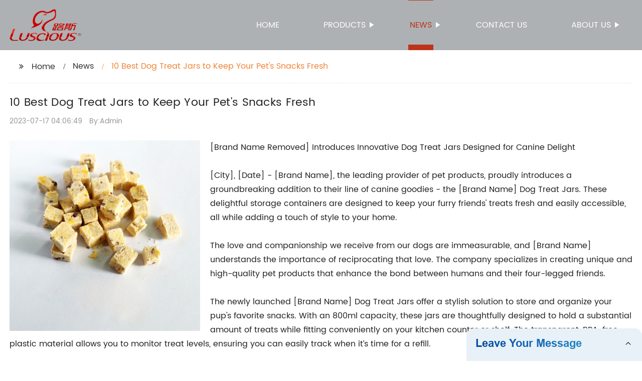

--- FILE ---
content_type: text/html
request_url: http://lusciouscatfood.com/news/10-best-dog-treat-jars-to-keep-your-pets-snacks-fresh/
body_size: 16820
content:
<!DOCTYPE html>
<html >

<head>
    
    <meta property="og:site_name" content="10 Best Dog Treat Jars to Keep Your Pet&#039;s Snacks Fresh">
    <meta property="og:url" content="https://kehu02.globalso.com">
    <meta property="og:title" content="10 Best Dog Treat Jars to Keep Your Pet&#039;s Snacks Fresh">
    <meta property="og:type" content="website">
    <meta property="og:description" content="[Brand Name Removed] Introduces Innovative Dog Treat Jars Designed for Canine Delight

[City], [Date] - [Brand Name], the leading provider of pet products, proudly introduces a groundbreaking addition">
    <meta property="og:image" content="//kehu02.grofrom.com/www.lusciouscatfood.com/4f9b3b64d276e0328c9e81c97e787aac.jpg">
    <meta property="og:image:secure_url" content="//kehu02.grofrom.com/www.lusciouscatfood.com/4f9b3b64d276e0328c9e81c97e787aac.jpg">
    <meta name="twitter:card" content="summary_large_image ">
    <meta name="twitter:title" content="10 Best Dog Treat Jars to Keep Your Pet&#039;s Snacks Fresh">
    <meta name="twitter:description" content="[Brand Name Removed] Introduces Innovative Dog Treat Jars Designed for Canine Delight

[City], [Date] - [Brand Name], the leading provider of pet products, proudly introduces a groundbreaking addition">
    

    <meta http-equiv="Content-Type" content="text/html; charset=utf-8">
    <title>10 Best Dog Treat Jars to Keep Your Pet&#039;s Snacks Fresh</title>
    <meta name="viewport" content="width=device-width, initial-scale=1, minimum-scale=1, maximum-scale=1">
    <meta name="keywords" content="dog treat jars, best dog treat jars, dog treat storage containers, dog treat canisters, cute dog treat jars, personalized dog treat jars, airtight dog treat jars, glass dog treat jars">
    <meta name="description" content="[Brand Name Removed] Introduces Innovative Dog Treat Jars Designed for Canine Delight

[City], [Date] - [Brand Name], the leading provider of pet products, proudly introduces a groundbreaking addition">
    <link rel="shortcut icon" href="//kehu02.grofrom.com/www.lusciouscatfood.com/ca10514c183c83e5deb1551c0f0cd211.png">
    <link rel="stylesheet" type="text/css" href="/template/style_2.css?v=7">
    <link rel="stylesheet" type="text/css" href="/template/public.css">

    <style>
        .all_bg {background-color: #aeb1b3;}
        .font_color { color:#ffffff; }
        .font_color a{color: #ffffff !important;}
        .font_color a:hover,.nav-current>a{color: #bd331b !important; }
        .font_color .head_nav li:hover>a{color: #bd331b !important; }
        .font_color .head_nav li a b:before{border-left: 9px solid #ffffff;}
        .font_color .head_nav li:hover>a b:before{border-left: 9px solid #bd331b }
        .web_head .layout .head_nav >li>a::before{background-color: #bd331b;}
        .web_head .layout .head_nav >li>a::after{background-color: #bd331b;}
        .foot .foot_list a::before {background-color:#bd331b;}

        .web_head .layout .head_nav >li>a::before{content: "";height: 1px;width: 100%;position: absolute;left: 50%;top: 0;background-color: #bd331b; width: 0;transition: all .3s linear;transform: translateX(-50%)}
        .web_head .layout .head_nav >li>a::after{content: "";height: 11px;width: 100%;position: absolute;left: 50%;bottom: 0;background-color: #bd331b;width: 0;transition: all .3s linear;transform: translateX(-50%)}
        .web_head .layout .head_nav >li:hover>a:after,.web_head .layout ul>li:hover>a:before,.web_head .layout ul>li.nav-current>a::before,.web_head .layout ul>li.nav-current>a:after{ width: 100%}
        .web_head .layout ul>li a:hover,.web_head .layout .head_nav >li:hover>a,.web_head .layout ul>li.nav-current>a{ color: #bd331b;}

        .cummin_main .cummin_tit p a,.global_wrap p a,.blog_wrap a{color: #bd331b;}
    </style>
        <style>
        .right-bottom {
            float: right;
            height: 100%;
            margin-left: 15px;
        }

        .left-top {
            top: 0;
            left: 0;
            float: left;
            margin-right: 20px;
            max-width: 380px;
        }
    </style>
</head>

<body>
     
    <div class="container all_bg">
        <!-- web_head start -->
        <header class="web_head all_bg font_color">
            <div class="layout flex_row">
                <figure class="logo flex_row">
                    <div><a href="/"><img src="//kehu02.grofrom.com/www.lusciouscatfood.com/ac57e0497342896ae354ac87ed43db7c.png" alt="Dog Food, Cat Food, Pet Food, Pet Treats - Luscious"></a></div>
                </figure>

                <div class="head_flex">
                    <nav class="nav_wrap">
                        <ul class="head_nav flex_row ">
                            <li class=""><a href="/">Home</a>
                            </li>
                            <li><a href="/products/">Products</a>
                                <ul>
                                                                                                                        <li> <a href="/products/beef-jerky-series/">Beef Jerky Series</a>
                                                                                                                                                                <li> <a href="/products/biscuit-snacks/">Biscuit Snacks</a>
                                                                                                                                                                <li> <a href="/products/cat-food/">Cat Food</a>
                                                                                                                                                                <li> <a href="/products/chicken-jerky-series/">Chicken Jerky Series</a>
                                                                                                                                                                <li> <a href="/products/dog-food/">Dog Food</a>
                                                                                                                                                                <li> <a href="/products/duck-jerky-series/">Duck Jerky Series</a>
                                                                                                                                                                <li> <a href="/products/fish-and-meat-products/">Fish and Meat Products</a>
                                                                                                                                                                <li> <a href="/products/jerky-series/">Jerky Series</a>
                                                                                                                                                                <li> <a href="/products/lamb-jerky-series/">Lamb Jerky Series</a>
                                                                                                                                                                <li> <a href="/products/liquid-snack/">Liquid Snack</a>
                                                                                                            </ul>
                            </li>
                            <li><a href="/news/">News</a>
                                <ul>
                                    <li><a href="/news/">News</a></li>
                                    <li><a href="/blog/">Blog</a></li>
                                </ul>
                            </li>
                            <li><a href="/contact/">Contact us</a></li>
                            <li><a href="/about-us/">About us</a>
                                <ul>
                                    <li> <a href="/about-us/">About us</a>
                                    <li> <a href="/why-choose-us/">Why Choose Us</a>
                                    <li> <a href="/team/">Our Team</a>
                                    <li> <a href="/service/">Our Service</a>
                                </ul>
                            </li>
                        </ul>
                    </nav>
                </div>

                <div class="phone_btn"></div>
            </div>
        </header>
        <!--// web_head end -->

        <!-- web_main start -->
            <div class="main_box">
        <div class="blog layout">
            <ul class="flex_row page_nav">
                <li><a href="/" class="active">Home</a></li>
                <li><a href="/news/">News</a> </li>
                <li class="foucsColor">10 Best Dog Treat Jars to Keep Your Pet&#039;s Snacks Fresh</li>
            </ul>
            <div class="blog_wrap">
                <h1>10 Best Dog Treat Jars to Keep Your Pet&#039;s Snacks Fresh</h1>
                <p><time>2023-07-17 04:06:49</time> By:Admin
                </p>
                <div class="blog_content">
                    <div>
                        <div class="left-top"><img style="max-width:380px" alt="Freeze-dried souffle (goat milk powder)" src="//kehu02.grofrom.com/www.lusciouscatfood.com/4f9b3b64d276e0328c9e81c97e787aac.jpg"></div>[Brand Name Removed] Introduces Innovative Dog Treat Jars Designed for Canine Delight<br/><br/>[City], [Date] - [Brand Name], the leading provider of pet products, proudly introduces a groundbreaking addition to their line of canine goodies - the [Brand Name] Dog Treat Jars. These delightful storage containers are designed to keep your furry friends' treats fresh and easily accessible, all while adding a touch of style to your home.<br/><br/>The love and companionship we receive from our dogs are immeasurable, and [Brand Name] understands the importance of reciprocating that love. The company specializes in creating unique and high-quality pet products that enhance the bond between humans and their four-legged friends.<br/><br/>The newly launched [Brand Name] Dog Treat Jars offer a stylish solution to store and organize your pup's favorite snacks. With an 800ml capacity, these jars are thoughtfully designed to hold a substantial amount of treats while fitting conveniently on your kitchen counter or shelf. The transparent, BPA-free plastic material allows you to monitor treat levels, ensuring you can easily track when it’s time for a refill.<br/><br/>In addition to their functionality, the [Brand Name] Dog Treat Jars are aesthetically pleasing, with a sleek and modern design that complements any home décor. The air-tight seal on the lid helps to preserve the treats' freshness, keeping them crunchy and appealing to your pet's sensitive taste buds. The wide-mouth opening ensures hassle-free access to treats, making them a favorite for both pet owners and their beloved furry companions.<br/><br/>But [Brand Name]'s commitment to excellence doesn't end there. With a passion for environmental sustainability, the [Brand Name] Dog Treat Jars are made from eco-friendly materials. By choosing these jars, pet owners can contribute to a greener planet while pampering their furry friends.<br/><br/>"We understand that our customers not only care about their pets' well-being but also the impact their choices make on the environment," said [Spokesperson Name], spokesperson for [Brand Name]. "With our Dog Treat Jars, pet owners can have peace of mind knowing that they are using a product made from sustainable materials without compromising on style or quality."<br/><br/>The introduction of the [Brand Name] Dog Treat Jars reflects [Brand Name]'s ongoing dedication to providing innovative and practical solutions to improve the lives of pets and their owners. With over [number] years of experience in the pet industry, the company has established a reputation for producing top-notch products that meet the highest standards of quality, functionality, and design.<br/><br/>To celebrate the launch, [Brand Name] is offering an exclusive promotion for their loyal customers. For a limited time, every purchase of a Dog Treat Jar will come with a complimentary bag of their popular and nutritious [Product Name] treats, ensuring your pup can experience an immediate taste of delight.<br/><br/>As pet owners, it is our duty to provide our dogs with everything they need to lead happy and fulfilling lives. The introduction of the [Brand Name] Dog Treat Jars not only simplifies treat storage but also adds a stylish touch to our homes. With their commitment to sustainability, [Brand Name] is setting a new standard in the pet industry while ensuring our four-legged friends receive the love and care they deserve.<br/><br/>[Brand Name] encourages all dog lovers to visit their website, [Website URL], to learn more about the innovative Dog Treat Jars and explore the wide range of products designed to enhance the wellbeing of our furry companions.
                    </div>
                </div>
            </div>
           

            <div class="index_news page_news" >

                <h2 class="index_tit foucsColor  wow fadeInUpA" data-wow-delay=".3s" data-wow-duration=".8s">Company News &amp; Blog</h2>
                <div class="company_wrap">
                    <div class="swiper-wrapper">
                                                    <div class="swiper-slide">
                                <h2 style="overflow: hidden;text-overflow: ellipsis;display: -webkit-box;-webkit-line-clamp: 1;-webkit-box-orient: vertical;">Tips for Choosing the Best Cat Food for Your Feline Friend</h2>
                                <p style="overflow: hidden;text-overflow: ellipsis;display: -webkit-box;-webkit-line-clamp: 3;-webkit-box-orient: vertical;">Title: Premium Cat Food Offers Optimal Nutrition for Feline Health and HappinessIntroduction:In a quest to uncover the finest cat food options available, pet owners are constantly searching for nourishing and balanced diets that support their feline companions&#039; overall well-being. Optimum Cat Food, a leading producer of premium pet nutrition, has emerged as a frontrunner in providing cats with the perfect blend of taste and nourishment. With a commitment to quality ingredients and extensive research, Optimum Cat Food ensures that cats receive the essential nutrients needed to thrive. This article will delve into the range of products offered by Optimum Cat Food, their commitment to excellence, and the benefits for both cats and their owners.1. Commitment to Quality:Optimum Cat Food places a strong emphasis on sourcing premium ingredients to create nutritionally balanced meals. Selecting only the finest, high-quality proteins, grains, and vegetables, the brand ensures that every ingredient aligns with their mission to provide cats with optimal nutrition. With a focus on wholesome and natural ingredients, Optimum Cat Food avoids harmful additives, artificial flavors, and preservatives commonly found in mass-produced pet food.2. Extensive Research and Expertise:Guided by a team of veterinarians, pet nutritionists, and animal behaviorists, Optimum Cat Food is committed to staying at the forefront of feline nutritional science. This dedicated team works tirelessly to understand the unique dietary requirements of cats and design formulas that cater to their specific needs. The brand&#039;s research-driven approach ensures that their products provide both essential macronutrients and vital micronutrients, promoting optimal health and longevity.3. Range of Products:Optimum Cat Food offers a comprehensive range of cat food options to suit various dietary preferences and life stages. Their product lineup includes specialized formulas for kittens, adult cats, and senior felines. Each product is carefully crafted to meet the changing nutritional needs of cats at different stages of life. Further, Optimum Cat Food provides a variety of flavors, allowing pet owners to find the perfect meal to satisfy their cat&#039;s individual preferences.4. Benefits for Cats:a. Balanced Nutrition: Optimum Cat Food recipes are created to offer a balance of proteins, healthy fats, vitamins, and minerals necessary for feline health. This promotes strong, lean muscles, healthy skin and coat, and boosts the immune system.b. Digestive Health: The brand&#039;s commitment to using easily digestible ingredients ensures that cats are able to absorb the maximum nutritional value from their meals. This aids in preventing digestive issues and promoting optimal gut health.c. Dental Care: Optimum Cat Food includes specific kibble shapes and textures that help to control tartar buildup and maintain oral hygiene. This reduces the risk of dental diseases and improves overall dental health.d. Weight Management: With a growing concern over pet obesity, Optimum Cat Food offers weight management formulas tailored to help overweight or less active cats maintain a healthy weight. These specialized recipes provide a balanced calorie intake without compromising on taste or essential nutrients.5. Benefits for Pet Owners:a. Convenience: Optimum Cat Food&#039;s commitment to providing balanced nutrition means pet owners no longer need to spend time meticulously preparing cat meals. The brand&#039;s ready-to-serve formulas offer convenience without compromising on quality.b. Peace of Mind: By selecting Optimum Cat Food, pet owners can be assured that their feline companions are receiving the highest standard of nutrition, meticulously designed by experts. This eliminates the uncertainty associated with creating homemade meals or relying on generic pet food brands.c. Enhanced Bonding: Feeding a high-quality diet nourishes cats from within, providing them with the energy and vitality needed for a playful and active life. This promotes a stronger bond between pet owners and their feline friends, enhancing their overall companionship.Conclusion:Optimum Cat Food&#039;s dedication to providing cats with nutritionally superior meals redefines the concept of premium pet nutrition. With a commitment to quality, extensive research, and a comprehensive range of products, Optimum Cat Food ensures that cats receive optimal nutrition for a lifetime of good health and happiness. As responsible pet owners, it is our duty to choose cat food options that deliver on their promises, supporting our furry friends&#039; overall well-being.</p>
                                <div>Read More</div>
                                <a href="/news/tips-for-choosing-the-best-cat-food-for-your/" class="index_jump"></a>
                            </div>
                                                    <div class="swiper-slide">
                                <h2 style="overflow: hidden;text-overflow: ellipsis;display: -webkit-box;-webkit-line-clamp: 1;-webkit-box-orient: vertical;">Yummy Combs Ingenious Flossing Dog Dental Treats - Chicken, 6 Count | Dog Dental Treats | PetSmart 

Rewritten SEO title (without the brand name): 
Innovative Chicken Flavored Flossing Dog Dental Treats - 6 Count at PetSmart</h2>
                                <p style="overflow: hidden;text-overflow: ellipsis;display: -webkit-box;-webkit-line-clamp: 3;-webkit-box-orient: vertical;">Looking for a delicious and effective way to improve your dog’s dental health? Look no further than chicken dog treats like Yummy Combs Ingenious Flossing Dog Dental Treats! These unique treats are specially designed to help clean your dog’s teeth and gums with every bite.Made with high-quality chicken and other natural ingredients, Yummy Combs Ingenious Flossing Dog Dental Treats are a tasty and healthy way to promote better oral hygiene for your furry friend. Unlike traditional dog treats, these treats are uniquely shaped to help remove plaque and tartar from your dog’s teeth and gums as they chew.So why should you choose chicken dog treats like Yummy Combs Ingenious Flossing Dog Dental Treats for your pet? First and foremost, dental health is an important part of your dog’s overall wellbeing. Poor oral hygiene can lead to a range of health problems, from gum disease and tooth decay to more serious conditions like heart disease and kidney failure. By providing your dog with dental treats like Yummy Combs, you can help prevent these issues before they become a problem.But dental health isn’t the only benefit of these chicken dog treats. Yummy Combs also contain a range of other natural ingredients that can help support your dog’s overall health and wellbeing. For example, chicken is a rich source of protein, which is essential for building and repairing tissues in the body. It also contains important nutrients like vitamin B6, which can help to boost your dog’s immune system and promote healthy skin and coat.In addition to chicken, Yummy Combs Ingenious Flossing Dog Dental Treats also contain other natural ingredients like pea protein, chickpeas, and sweet potatoes. These ingredients provide a range of important nutrients and fiber, which can help to support healthy digestion and prevent constipation and other digestive issues.Overall, chicken dog treats like Yummy Combs Ingenious Flossing Dog Dental Treats are a tasty and effective way to promote better oral hygiene and overall health for your dog. So why not give them a try today? With their delicious chicken flavor and unique flossing design, your dog is sure to love these innovative dog treats.</p>
                                <div>Read More</div>
                                <a href="/blog/yummy-combs-ingenious-flossing-dog-dental-treats-chicken/" class="index_jump"></a>
                            </div>
                                                    <div class="swiper-slide">
                                <h2 style="overflow: hidden;text-overflow: ellipsis;display: -webkit-box;-webkit-line-clamp: 1;-webkit-box-orient: vertical;">Delicious and Nutritious Cat Treats: Discover the Perfect Treats for Your Feline Friend</h2>
                                <p style="overflow: hidden;text-overflow: ellipsis;display: -webkit-box;-webkit-line-clamp: 3;-webkit-box-orient: vertical;">As a company that is passionate about feline health and wellbeing, we are thrilled to announce the release of our new line of cat treats. These treats have been specially crafted to provide a nutritious and delicious snack for your furry friend.Our cat treats are made with high-quality ingredients that are both healthy and tasty. We believe that our feline friends deserve the same level of care and consideration when it comes to their diet as we give to ourselves. Our treats have been formulated to meet the unique nutritional needs of cats, providing them with a variety of essential vitamins and minerals to keep them healthy and happy.At our company, we believe that our feline friends should be treated with respect and care. We have carefully selected each ingredient in our cat treats to ensure that they are both healthy and delicious. Our treats are made with real meat and other natural ingredients that are free from artificial additives and preservatives. This means that your cat can enjoy a wholesome and nutritious snack without any harmful chemicals or additives.We understand the importance of providing your cat with a balanced diet. That’s why our cat treats have been formulated to complement your cat’s regular food, providing them with extra nutrition and variety. Whether your cat is a picky eater or simply enjoys trying new things, our treats are sure to delight even the fussiest of felines.At our company, we believe that every cat deserves to be treated like royalty. That’s why we have gone to great lengths to produce a range of cat treats that are not only healthy and nutritious but also delicious and satisfying. Our treats come in a range of flavours and textures, so you can be sure to find the perfect snack to suit your cat’s individual taste.Our cat treats are not only good for your cat, but they are also good for the planet. We are committed to sustainability and have taken steps to minimize our environmental impact. All of our packaging is recyclable and made from eco-friendly materials. We believe that it is our responsibility to do our part to ensure a healthier planet for generations to come.Since the release of our cat treats, we have received a tremendous amount of positive feedback from cat owners around the world. Many of our customers have reported that their cats can’t get enough of our treats, and we are thrilled to know that we are making a positive impact on the lives of felines everywhere.We are proud to be a company that is committed to the health and wellbeing of cats. Our cat treats are just one way that we are able to make a difference in the lives of felines and their owners. We are constantly looking for ways to improve and innovate, and we can’t wait to see what the future holds for our company and our customers.In conclusion, we believe that our cat treats are a game-changer for feline health and nutrition. With their premium quality ingredients and delicious flavours, our treats are sure to become a staple in any cat owner’s pantry. We are proud to offer a product that is not only nutritious and wholesome but also promotes sustainability and responsible stewardship. We look forward to continuing to make a positive impact on the lives of cats and their owners everywhere through our commitment to innovation and excellence.</p>
                                <div>Read More</div>
                                <a href="/news/delicious-and-nutritious-cat-treats-discover-the-perfect-treats/" class="index_jump"></a>
                            </div>
                                                    <div class="swiper-slide">
                                <h2 style="overflow: hidden;text-overflow: ellipsis;display: -webkit-box;-webkit-line-clamp: 1;-webkit-box-orient: vertical;">Delicious Baked Delights Snackers Dog Snacks Offered at Purina Store</h2>
                                <p style="overflow: hidden;text-overflow: ellipsis;display: -webkit-box;-webkit-line-clamp: 3;-webkit-box-orient: vertical;">Title: Delicious and Nutritious Pet Snacks for Happy DogsIntroduction:As pet owners, we understand the importance of providing our furry friends with the best possible care. This includes not only ensuring they receive a balanced diet but also offering them occasional treats to celebrate their unwavering loyalty and companionship. In this blog post, we will explore the world of pet snacks and introduce you to a delectable range of treats that are both tasty and nutritious, without mentioning any specific brand names. So let&#039;s dive in and discover some fantastic Purina pet snacks that your furry companion will surely love!1. The Importance of Pet Snacks:While maintaining a well-balanced diet is crucial, providing your pet with occasional snacks actually offers several benefits. These include:1.1. Bonding and Training:Giving your dog a treat during training sessions or as a reward for good behavior helps strengthen the bond between you and your furry friend. It creates a positive association and encourages them to listen and follow commands more readily.1.2. Dental Health:Certain pet snacks are designed to promote a healthy oral cavity. Chewing on treats can help remove plaque and tartar buildup and improve dental hygiene, preventing gum disease and bad breath.1.3. Mental Stimulation:Pet snacks that require a bit of effort to consume, such as puzzle treats, provide mental stimulation for your dog. These snacks keep their minds engaged and can alleviate boredom.2. Exploring Purina Pet Snacks:Purina, a renowned pet food and treat manufacturer, offers a wide range of high-quality snacks designed to cater to your dog&#039;s unique needs. These snacks are made with carefully selected ingredients and undergo rigorous testing to ensure optimal safety and taste.2.1. Grain-Free Treats:Purina offers grain-free pet snacks that are gentle on sensitive tummies. These treats are crafted with natural ingredients and are suitable for dogs with dietary sensitivities or allergies.2.2. Dental Chews:Purina&#039;s dental chews are specifically designed to help maintain good oral health in dogs. These snacks are enriched with ingredients that promote clean teeth and fresh breath, reducing the risk of dental problems.2.3. Training Treats:Ideal for teaching new commands or reinforcing good behavior, Purina&#039;s training treats are powerful motivators. They come in small, bite-sized portions, making them perfect for rewarding your pet during training sessions.2.4. Interactive and Puzzle Snacks:To engage your pet&#039;s mind and provide them with mental stimulation, Purina offers interactive and puzzle snacks. These treats require your dog to solve a puzzle or work their way through an obstacle to access the reward, keeping them mentally sharp and entertained.3. Choosing the Right Snack for Your Pet:When selecting pet snacks, there are a few factors to consider:3.1. Ingredients:Look for snacks that contain wholesome and natural ingredients, such as real meat, vegetables, fruits, and whole grains. Avoid snacks that contain artificial preservatives, flavors, or fillers.3.2. Size and Texture:Ensure the snack is an appropriate size for your dog&#039;s breed and age. The texture should also be suitable for their chewing capabilities. Smaller dogs may require softer treats, while larger dogs may benefit from harder textures.3.3. Consider Your Pet&#039;s Needs:Different dogs have different nutritional requirements. For example, puppies may require snacks that support their growth and development. Older dogs may benefit from snacks that promote joint health or improve digestion. Consider these needs when choosing a pet snack.Conclusion:Treating our pets to occasional snacks is an essential part of their overall well-being. The proper treat not only gratifies their taste buds but also promotes dental health, mental stimulation, and strengthens the bond between pet and owner. Purina, a trusted manufacturer, offers an extensive range of high-quality pet snacks that cater to various needs. Remember to always choose snacks with natural ingredients and consider your pet&#039;s individual requirements. By doing so, you can ensure that your furry friend remains healthy, happy, and satisfied with every bite!</p>
                                <div>Read More</div>
                                <a href="/blog/delicious-baked-delights-snackers-dog-snacks-offered-at-purina-store/" class="index_jump"></a>
                            </div>
                                                    <div class="swiper-slide">
                                <h2 style="overflow: hidden;text-overflow: ellipsis;display: -webkit-box;-webkit-line-clamp: 1;-webkit-box-orient: vertical;">Chew Toys for Dogs: Quality Entertainment Options Available at Only Natural Pet Store</h2>
                                <p style="overflow: hidden;text-overflow: ellipsis;display: -webkit-box;-webkit-line-clamp: 3;-webkit-box-orient: vertical;">Organic Dog Chews: The Perfect Way to Keep Your Furry Friend EntertainedAs dog owners, we all know how important it is to keep our four-legged companions happy and entertained. One of the best ways to do this is by providing them with chew toys that not only keep them occupied but also promote their dental health. However, not all chew toys are created equal. Many of them are made with harmful chemicals and low-quality materials that can put your dog&#039;s health at risk. This is where organic dog chews come in. They offer a safe and natural alternative that your furry friend will love.What are organic dog chews?Organic dog chews are toys made from natural and organic materials that are safe for your furry friend to chew on. These chews are designed to keep them entertained and engaged, all while being gentle on their teeth and gums. Unlike traditional chew toys that are made with unhealthy additives, organic chews are made with ingredients that are not only safe for your dog but also beneficial for their overall well-being.The benefits of organic dog chews1. Safe and non-toxic: Traditional chew toys often contain harmful substances like phthalates, lead, and other chemicals that can be dangerous for your dog. Organic dog chews, on the other hand, are made from all-natural and non-toxic materials, ensuring that your furry friend won&#039;t be exposed to any harmful substances.2. Promote dental health: Chewing is a natural behavior for dogs and it helps keep their teeth and gums healthy. Organic dog chews are specially designed to promote dental health by removing plaque and tartar buildup, preventing gum disease, and keeping your dog&#039;s mouth fresh and clean.3. Relieve boredom and reduce anxiety: Dogs are intelligent animals that need mental stimulation to stay happy and healthy. Organic dog chews provide a great way to keep them entertained and prevent destructive behaviors that often arise from boredom or anxiety. The act of chewing releases endorphins in their brain, which helps them relax and feel calmer.4. Long-lasting and durable: Organic dog chews are made to withstand the strong jaws of our furry friends. They are typically more durable than traditional chew toys, meaning they will last longer and provide hours of entertainment for your dog.Choosing the right organic dog chewWhen it comes to choosing the right organic dog chew for your furry friend, there are a few things to consider:1. Size and texture: Make sure to choose a chew toy that is appropriate for the size and chewing habits of your dog. If your dog is an aggressive chewer, opt for a more durable and textured chew that can withstand their powerful jaws.2. Ingredients: Read the label and check for organic and natural ingredients. Avoid chews that contain artificial flavors, colors, preservatives, or any questionable additives.3. Your dog&#039;s preferences: Dogs have different preferences when it comes to their toys. Some may prefer softer chews, while others enjoy a challenge. Take your dog&#039;s preferences into account to ensure they will love their new organic chew.ConclusionOrganic dog chews offer a safe and natural way to keep your furry friend entertained while promoting their dental health. By choosing organic chews over traditional ones, you can ensure that your dog is not exposed to harmful chemicals and additives that can negatively impact their well-being. So go ahead and give your furry friend the gift of organic dog chews - they&#039;ll thank you for it with wagging tails and a happy smile!</p>
                                <div>Read More</div>
                                <a href="/blog/chew-toys-for-dogs-quality-entertainment-options-available-at/" class="index_jump"></a>
                            </div>
                                                    <div class="swiper-slide">
                                <h2 style="overflow: hidden;text-overflow: ellipsis;display: -webkit-box;-webkit-line-clamp: 1;-webkit-box-orient: vertical;">Discover the Top Raw Dog Food Options for 2022: Nurture Your Pet with a Natural Diet</h2>
                                <p style="overflow: hidden;text-overflow: ellipsis;display: -webkit-box;-webkit-line-clamp: 3;-webkit-box-orient: vertical;">Title: Best Raw Dog Food 2022: The Finest Uncooked Chow to Feed Your PetIntroduction:In recent years, pet owners have become increasingly aware of the importance of offering a more natural diet to their furry companions. Raw dog food has gained popularity as a way to provide dogs with a diet closely resembling their ancestral eating habits. With an array of options available, selecting the best raw dog food can be overwhelming. To simplify the process, Expert Reviews has curated a list of the top raw dog food products for 2022. Among our recommendations is the renowned {Raw Dog Food Factory}, a leading manufacturer dedicated to producing high-quality raw dog food.[Company Introduction: Raw Dog Food Factory]{Raw Dog Food Factory} is a prominent player in the market, specializing in the production of premium raw dog food. Committed to providing pet owners with the best nutrition for their dogs, {Raw Dog Food Factory} adheres to strict quality standards and sources only the finest ingredients. With a team of experienced experts and a state-of-the-art manufacturing facility, the company ensures that each product contains a balanced blend of essential nutrients to promote optimal health and well-being in dogs.Product Selection: The Best Raw Dog Food for 2022To introduce a more natural diet to your beloved furry friend, consider the following top raw dog food options for 2022:1. Product A:- Description: Product A offers a grain-free recipe containing high-quality proteins, essential fats, and a rich assortment of fruits and vegetables.- Key Features: This raw dog food is carefully formulated to match the natural dietary needs of dogs, providing a balanced and complete meal with a range of flavors and textures.- Benefits: With its combination of premium ingredients and optimal nutrient content, Product A supports healthy digestion, a shiny coat, and robust immunity in dogs.2. Product B:- Description: Product B is crafted with high-quality, human-grade ingredients that are gently processed to retain their natural nutritional benefits.- Key Features: Rich in protein and healthy fats, this raw dog food promotes lean muscle development, joint health, and enhanced energy levels in dogs.- Benefits: Product B is designed to support healthy skin, coat, and immune system functionality, while also aiding in maintaining a healthy weight for your canine companion.3. Product C:- Description: Product C offers a complete and balanced diet containing a variety of raw meats combined with fruits, vegetables, and other essential nutrients.- Key Features: This raw dog food is meticulously prepared to provide the necessary nutrition for dogs of all ages and sizes, ensuring their overall well-being.- Benefits: Product C supports optimal digestion, strong bones, and teeth, as well as healthy organ function, promoting longevity and vitality in canines.Conclusion:When it comes to introducing a more natural diet to our furry friends, selecting the best raw dog food is crucial. By considering options like Product A, Product B, and Product C, dog owners can ensure that their beloved pets receive the finest uncooked chow available. Furthermore, the inclusion of {Raw Dog Food Factory}, a reputable manufacturer committed to providing high-quality raw dog food, ensures that pet owners are choosing products that align with their dogs&#039; nutritional needs. Embrace the benefits of feeding raw dog food and witness the positive impact it can have on your four-legged companions.</p>
                                <div>Read More</div>
                                <a href="/news/discover-the-top-raw-dog-food-options-for-nurture/" class="index_jump"></a>
                            </div>
                                                    <div class="swiper-slide">
                                <h2 style="overflow: hidden;text-overflow: ellipsis;display: -webkit-box;-webkit-line-clamp: 1;-webkit-box-orient: vertical;">Licious, a Meat and Fish Ordering Startup, Secures Series A Round of Funding for Expansion and Growth</h2>
                                <p style="overflow: hidden;text-overflow: ellipsis;display: -webkit-box;-webkit-line-clamp: 3;-webkit-box-orient: vertical;">A Meat and Fish Ordering Startup – LiciousIn today&#039;s fast-paced world, people are always looking for convenient ways to get their daily tasks done. And when it comes to grocery shopping, it can be quite tedious and time-consuming. That&#039;s where Licious comes in. Licious is a meat and fish ordering startup that provides customers with fresh, high-quality meat and fish products.Licious was launched in 2015 and is operated by Delightful Gourmet Pvt. Ltd. The startup aims to make the process of ordering meat and fish products as simple and hassle-free as possible. With Licious, customers can order their favorite meat and fish products online and have them delivered to their doorstep in no time.Funding RoundIn recent news, Licious has raised a Series A round of funding from Mayfield India, 3one4 Capital, and Sistema Asia Fund. This funding will enable Licious to expand its operations and reach more customers across India. At present, Licious operates in Bengaluru, Hyderabad, Delhi-NCR, Mumbai, and Chandigarh.Why Choose Licious?Licious provides customers with a wide range of meat and fish products. Customers can order chicken, mutton, fish, seafood, and eggs. Licious also offers ready-to-cook products, including marinated meats and kebabs. In addition, customers can choose from a variety of cuts of meat, such as boneless, skinless, and filleted options.Licious sources its meat and fish products from local farms and fishermen, ensuring that customers receive fresh, high-quality products. Licious also has a team of expert chefs who prepare the marinated meats and kebabs to perfection.The ordering process on Licious is straightforward and simple. Customers can log in to the website or mobile app, choose their products, and place an order. Licious accepts payments through various online payment options, making the process even more convenient.Licious also offers a subscription service that allows customers to order their favorite products on a regular basis. This service is ideal for customers who consume meat and fish products on a daily or weekly basis.Fish and Meat ProductsLicious offers a wide range of fish and meat products. Some of the popular options include:Fish Products:1. Pomfret2. Salmon3. Prawns4. RohuMeat Products:1. Chicken Breast2. Mutton Mince3. Lamb JerkyLamb JerkyOne of Licious&#039; most popular meat products is lamb jerky. Lamb jerky is a healthy snack that is high in protein and low in fat. It&#039;s a great option for people who are on-the-go or for those who want a quick snack between meals.Lamb jerky is made from high-quality lamb meat that is marinated in a special blend of spices and seasonings. The meat is then dehydrated, making it a long-lasting snack that doesn&#039;t require refrigeration.In ConclusionLicious is a meat and fish ordering startup that provides customers with fresh, high-quality products. The startup aims to make the ordering process as simple and convenient as possible. With a wide range of products and a subscription service, Licious is the perfect option for customers who want fresh, high-quality meat and fish products delivered to their doorstep. So, if you&#039;re looking for a hassle-free way to order your favorite meat and fish products, give Licious a try today!</p>
                                <div>Read More</div>
                                <a href="/blog/licious-a-meat-and-fish-ordering-startup-secures-series/" class="index_jump"></a>
                            </div>
                                                    <div class="swiper-slide">
                                <h2 style="overflow: hidden;text-overflow: ellipsis;display: -webkit-box;-webkit-line-clamp: 1;-webkit-box-orient: vertical;">Discover the Latest Trend: Irresistible Beef Pet Snacks for Your Furry Friends</h2>
                                <p style="overflow: hidden;text-overflow: ellipsis;display: -webkit-box;-webkit-line-clamp: 3;-webkit-box-orient: vertical;">In recent years, pet owners have become increasingly concerned about the quality and safety of the treats they give to their furry companions. Many have turned to all-natural, organic, and grain-free options in an effort to provide their pets with nutritious and safe snacks. One company that has been leading the charge in this movement is the makers of Beef Pet Snacks, a popular brand of high-quality, all-natural pet treats.Made with only the finest ingredients, Beef Pet Snacks are a nutritious and delicious choice for pets of all ages and sizes. Each treat is packed with lean protein from real beef, while also being free from fillers, additives, and preservatives. This ensures that pets are getting only the best and healthiest snacks possible.But what sets Beef Pet Snacks apart from the competition isn&#039;t just the quality of their ingredients – it&#039;s their commitment to sustainability and ethical sourcing. According to the company, they work closely with farmers and suppliers to ensure that all of their ingredients are not only of the highest quality, but also sourced in a responsible and sustainable manner. This includes using only humanely raised and ethically treated animals, as well as supporting small-scale and family-run farms.In addition to their commitment to sustainability, Beef Pet Snacks also prioritizes transparency and honesty. Each bag of treats comes with a detailed list of ingredients and sourcing information, so pet owners can feel confident that they are making a responsible choice. Additionally, the company regularly undergoes third-party testing and certification to ensure that their products are safe and of the highest quality.But perhaps the most impressive thing about Beef Pet Snacks is their dedication to giving back to the community. According to the company, they donate a portion of their profits to animal welfare organizations and shelters, helping to support and care for animals in need. This commitment to social responsibility is a rare and admirable quality in today&#039;s business world, and speaks to the company&#039;s genuine care and concern for both pets and people.All of these factors have helped Beef Pet Snacks become a top choice among pet owners looking for safe and healthy treats for their furry friends. With a growing number of consumers eschewing traditional, processed pet treats in favor of all-natural and organic options, it&#039;s clear that Beef Pet Snacks is well-positioned for success in the years to come. With their commitment to sustainability, transparency, and social responsibility, they are sure to continue making a positive impact on the pet industry and beyond.</p>
                                <div>Read More</div>
                                <a href="/news/discover-the-latest-trend-irresistible-beef-pet-snacks-for/" class="index_jump"></a>
                            </div>
                                                    <div class="swiper-slide">
                                <h2 style="overflow: hidden;text-overflow: ellipsis;display: -webkit-box;-webkit-line-clamp: 1;-webkit-box-orient: vertical;">Discover Natural Food and Care Tips for Your Dogs and Cats</h2>
                                <p style="overflow: hidden;text-overflow: ellipsis;display: -webkit-box;-webkit-line-clamp: 3;-webkit-box-orient: vertical;">and Nutro Dog Food.As pet owners, we want nothing but the best for our furry friends. We want them to be healthy, happy, and enjoy every moment of their life. And one important aspect of their well-being is proper nutrition. Just like us humans, our pets need a balanced diet that provides them with all the essential nutrients to stay healthy. And that&#039;s where natural pet food comes in.When it comes to choosing the right natural pet food, there are many options available in the market. However, not all natural pet food brands are created equal. Some may contain fillers, artificial flavors and colors, and low-quality ingredients that can do more harm than good to your pet&#039;s health. That&#039;s why it&#039;s important to choose a brand that you can trust, like Nutro Cat Food and Nutro Dog Food.Nutro pet food is made with high-quality, natural ingredients that provide your pet with the nutrition they need without any unnecessary additives. They do not use chicken by-product meal, corn, wheat, or soy protein, which are common fillers found in many pet foods. Instead, Nutro pet food is made with real meat as the first ingredient, ensuring that your pet is getting the protein they need to maintain muscle mass and energy levels.Nutro also offers a wide range of options to cater to different health concerns and dietary needs. They have formulas for weight management, sensitive digestion, and even grain-free options for pets with food allergies or intolerances. Nutro pet food is also available in wet and dry varieties, giving pet owners the flexibility to choose the type of food that suits their pet&#039;s preference.But nutrition is more than just the ingredients. It&#039;s also about how the food is made. Nutro uses a careful cooking process to preserve the natural goodness of the ingredients. They cook their food in small batches to ensure consistent quality and taste. They also use a gentle steam cooking process to make sure that the food retains its nutritional value.Besides providing quality natural pet food, Nutro also offers useful information and resources to help pet owners care for their pets. Their website has informative articles on pet health and nutrition, as well as tips on how to best care for your furry friend. They also offer a personalized feeding plan for your pet, based on their age, weight, and activity level, to make sure that they are getting the right amount of food.In conclusion, Nutro Cat Food and Nutro Dog Food are excellent options for pet owners who prioritize their pet&#039;s nutrition and well-being. With their commitment to using high-quality natural ingredients, responsible manufacturing practices, and a wealth of resources available, Nutro offers a trustworthy choice for those who want to give their pets the best possible care. You can rest assured that by choosing Nutro, you are making a healthy choice for your pet&#039;s diet.</p>
                                <div>Read More</div>
                                <a href="/blog/discover-natural-food-and-care-tips-for-your-dogs/" class="index_jump"></a>
                            </div>
                                                    <div class="swiper-slide">
                                <h2 style="overflow: hidden;text-overflow: ellipsis;display: -webkit-box;-webkit-line-clamp: 1;-webkit-box-orient: vertical;">Title: Top-Quality Dog Snacks to Keep Your Pet Healthy and Happy.</h2>
                                <p style="overflow: hidden;text-overflow: ellipsis;display: -webkit-box;-webkit-line-clamp: 3;-webkit-box-orient: vertical;">[Title]: Top Dog Snacks for Happy and Healthy Pets[Subtitle]: Introducing a Range of Nutritious and Delicious Canine Treats[Introduction]:Every dog owner wants the best for their furry companions, especially when it comes to their nutrition. With an overwhelming variety of dog snacks available on the market, it can be challenging to find the perfect combination of taste and health benefits. However, with the introduction of a new line of nutrient-rich and irresistible dog snacks, caring for your pet&#039;s well-being has become easier than ever before.[Body]:1. The Importance of Healthy Dog Snacks:We all know that a balanced diet is crucial for our dogs&#039; overall health and longevity. However, finding the right dog snacks can sometimes be a daunting task. That&#039;s why Best Dog Snacks, a renowned company in the pet food industry, has developed a range of treats that are not only delicious but also packed with essential nutrients.2. Quality Ingredients:Best Dog Snacks prides itself on using only high-quality ingredients in their products. Each snack is carefully formulated to ensure a balanced nutrient profile for dogs of all breeds and sizes. The company sources its ingredients from reputable suppliers, guaranteeing the freshness and quality of every batch.3. Variety and Tailored Options:Understanding that dogs have different taste preferences and dietary needs, Best Dog Snacks offers a wide array of options to choose from. Whether your furry friend prefers meaty treats, crunchy bites, or chewy delights, this brand has got you covered. Additionally, they cater to the dietary requirements of specific age groups, such as puppies, adult dogs, and senior dogs, ensuring that every pet receives the right nutrition.4. Nutritional Value:Best Dog Snacks&#039; commitment to the well-being of our four-legged friends is evident in the nutritional value of their products. Each snack is fortified with essential vitamins and minerals, promoting a healthy immune system, strong bones, and shiny coats. The inclusion of natural antioxidants and omega-3 fatty acids supports optimal brain function and healthy skin.5. Expert Recommendations:To ensure their snacks meet industry standards, Best Dog Snacks collaborated with veterinarians and nutritionists during the development process. The expertise of these professionals guarantees that the treats are not only delicious but also beneficial for dogs&#039; overall health. Whether it&#039;s weight control, dental health, or joint support, these snacks have been carefully formulated to address a range of specific canine needs.6. Positive Impact on Dogs&#039; Well-being:Customers who have already incorporated Best Dog Snacks into their pets&#039; diets have reported positive changes in their dogs&#039; overall well-being. Many have noticed improved energy levels, better digestion, and enhanced coat quality. Pets also seem to love the taste, making snack time an exciting and rewarding experience for both dogs and their owners.7. Transparent Manufacturing Process:Best Dog Snacks understands the importance of transparency when it comes to pet food manufacturing. The company follows strict quality control measures, ensuring that each snack is produced under optimal conditions. With a state-of-the-art facility and rigorous testing procedures, Best Dog Snacks guarantees the safety and quality of their products.8. Sustainable and Ethical Practices:In addition to providing nutritious snacks, Best Dog Snacks is also committed to sustainable and ethical practices. The company actively supports animal welfare organizations and uses environmentally friendly packaging materials. By choosing these snacks, pet owners are not only nourishing their dogs but also contributing to a more sustainable and compassionate world.[Conclusion]:When it comes to the well-being of our beloved pets, quality and nutrition are key. Best Dog Snacks provides dog owners with a variety of options that are not only tasty but also packed with essential nutrients. With their commitment to transparency, expertise, and ethical practices, the company ensures that every pet can enjoy a happy and healthy life. So why not treat your furry friend to the best snacks available and see the positive impact it has on their overall well-being?</p>
                                <div>Read More</div>
                                <a href="/news/title-top-quality-dog-snacks-to-keep-your-pet-healthy/" class="index_jump"></a>
                            </div>
                                            </div>
                    <div class="news_control flex_row">
                        <div class="news_right"></div>
                        <div class="news_left"></div>
                    </div>
                </div>
            </div>

        </div>

    </div>
        <!--// web_main end -->

        <!-- web_footer start -->
        <footer class="foot all_bg font_color">
            <div class="layout ">
                <div class="flex_row">
                    <div class="foot_logo  wow fadeInLeftA" data-wow-delay=".3s" data-wow-duration=".8s">
                        <figure class="flex_row">
                            <div><img src="//kehu02.grofrom.com/www.lusciouscatfood.com/ac57e0497342896ae354ac87ed43db7c.png" alt="Dog Food, Cat Food, Pet Food, Pet Treats - Luscious"/></div>
                        </figure>
                        <p style="overflow: hidden;text-overflow: ellipsis;display: -webkit-box;-webkit-line-clamp: 4;-webkit-box-orient: vertical;">Shandong Luscious Pet Food Co., Ltd. is one of the most experienced pet treats manufacturers in China. The company also has grown to be one of the largest producer of dog&amp;cat treats since its establishment in 1998.</p>
                    </div>
                      <div class="foot_list wow fadeInLeftA" data-wow-delay=".4s" data-wow-duration=".8s" >
                        <h2>Products Category</h2>
                        <ul>
                                                            <li > <a style="overflow: hidden;text-overflow: ellipsis;display: -webkit-box;-webkit-line-clamp: 1;-webkit-box-orient: vertical;" href="/products/cat-food/">Cat Food</a>
                                                            <li > <a style="overflow: hidden;text-overflow: ellipsis;display: -webkit-box;-webkit-line-clamp: 1;-webkit-box-orient: vertical;" href="/products/rabbit-products/">Rabbit Products</a>
                                                            <li > <a style="overflow: hidden;text-overflow: ellipsis;display: -webkit-box;-webkit-line-clamp: 1;-webkit-box-orient: vertical;" href="/products/wet-food-series/">Wet Food Series</a>
                                                            <li > <a style="overflow: hidden;text-overflow: ellipsis;display: -webkit-box;-webkit-line-clamp: 1;-webkit-box-orient: vertical;" href="/products/lamb-jerky-series/">Lamb Jerky Series</a>
                                                    </ul>
                      </div>
                    <div class="foot_list wow fadeInLeftA" data-wow-delay=".5s" data-wow-duration=".8s" >
                        <h2>Hot Products Tags</h2>
                        <ul>
                                                            <li > <a style="overflow: hidden;text-overflow: ellipsis;display: -webkit-box;-webkit-line-clamp: 1;-webkit-box-orient: vertical;" href="/clean-tooth-bone-to-a-certain-extent/">Clean tooth bone to a certain extent</a>
                                                            <li > <a style="overflow: hidden;text-overflow: ellipsis;display: -webkit-box;-webkit-line-clamp: 1;-webkit-box-orient: vertical;" href="/dog-training-cookie/">Dog Training Cookie</a>
                                                            <li > <a style="overflow: hidden;text-overflow: ellipsis;display: -webkit-box;-webkit-line-clamp: 1;-webkit-box-orient: vertical;" href="/freeze-dry-pet-food/">Freeze Dry Pet Food</a>
                                                            <li > <a style="overflow: hidden;text-overflow: ellipsis;display: -webkit-box;-webkit-line-clamp: 1;-webkit-box-orient: vertical;" href="/bulk-buy-cat-food/">Bulk Buy Cat Food</a>
                                                    </ul>
                    </div>
                    <div class="foot_list wow fadeInLeftA" data-wow-delay=".6s" data-wow-duration=".8s" >
                        <h2>Our Company</h2>
                        <ul>
                            <li> <a href="/aboutus/">About us</a>
                            <li> <a href="/why_choose_us/">Why Choose Us</a>
                            <li> <a href="/team/">Our Team</a>
                            <li> <a href="/service/">Our Service</a>
                        </ul>
                    </div>
                </div>

                <p class="copy wow fadeInUpA" data-wow-delay=".7s" data-wow-duration=".8s">@Copyright  - 2020-2023 : All Rights Reserved. Shandong Luscious Pet Food Co., Ltd. </p>
            </div>
        </footer>
        <!--// web_footer end -->
    </div>

<!--// container end -->

    <script src="/template/js/jquery.min.js"></script>
    <script src="/template/js/common.js"></script>
    <script type="text/javascript" src="//form.grofrom.com/livechat.js"></script>
    <script>
        var menu_name = "News"
        if(menu_name.length > 0){
            $(".head_nav>li>a").each(function (k, v) {
                if (menu_name == $(v).text()) {
                    $(v).parent('li').addClass('nav-current');
                } else {
                    $(v).parent('li').removeClass('nav-current');
                }
            })
        }
    </script>
    <script defer src="https://static.cloudflareinsights.com/beacon.min.js/vcd15cbe7772f49c399c6a5babf22c1241717689176015" integrity="sha512-ZpsOmlRQV6y907TI0dKBHq9Md29nnaEIPlkf84rnaERnq6zvWvPUqr2ft8M1aS28oN72PdrCzSjY4U6VaAw1EQ==" data-cf-beacon='{"version":"2024.11.0","token":"78923af008e64e3aa413970275404689","r":1,"server_timing":{"name":{"cfCacheStatus":true,"cfEdge":true,"cfExtPri":true,"cfL4":true,"cfOrigin":true,"cfSpeedBrain":true},"location_startswith":null}}' crossorigin="anonymous"></script>
</body>

</html>


--- FILE ---
content_type: text/css
request_url: http://lusciouscatfood.com/template/style_2.css?v=7
body_size: 32848
content:

html { font-size: 625%; }
body { background: #FFF; font-size: 14px; }
body, html, h1, h2, h3, h4, h5, h6, p, ul, ol, li, dl, dt, dd, th, td, form, object, iframe, blockquote, pre, a, abbr, address, code, img, fieldset, form, label, figure { margin: 0; padding: 0; }
body, html, input, button, textarea { color: #212121; font-family: Poppins-Regular; line-height: 1.5; }
body { background-color: #fff; }
article, aside, figcaption, figure, footer, header, main, nav, section { display: block; }
h1 { font-size: 20px; }
h2 { font-size: 18px; }
h3 { font-size: 16px; }
h4, h5 { font-size: 14px; }
img { width: 100%; max-width: 100%; border: none; vertical-align: middle; }
li { list-style: none; }
i, em { font-style: normal; }
a { color: #333; text-decoration: none;transition: all .3s linear; }
a:focus { outline: none; }
a:hover { color: #F08234; text-decoration: none; }
input[type="text"]:focus { outline: none; }
input[type="button"], input[type="reset"], input[type="submit"] { cursor: pointer; }
input[type="reset"]::-moz-focus-inner, input[type="button"]::-moz-focus-inner, input[type="submit"]::-moz-focus-inner, input[type="file"] > input[type="button"]::-moz-focus-inner {
    padding: 0;
    border: none;
}
hr { margin: 15px 0 15px 0; height: 1px; border: none; border-top: 1px dashed #c1c1c1; }
a:active, select, input, textarea { outline: 0!important; -webkit-tap-highlight-color: rgba(0, 0, 0, 0); -webkit-tap-highlight-color: transparent; }
* { -webkit-box-sizing: border-box; -moz-box-sizing: border-box; box-sizing: border-box; outline: 0; -ms-box-sizing: border-box; -o-box-sizing: border-box; }
/*-------------------------------
			font start
			----------------------------------*/
@font-face { font-weight: normal; font-style: normal; font-family: 'fontawesome'; src: url("fonts/Font-Awesome/fontawesome-webfont.eot"); src: url("fonts/Font-Awesome/fontawesome-webfont.eot#iefix") format("embedded-opentype"), url("fonts/Font-Awesome/fontawesome-webfont.woff2") format("woff2"), url("fonts/Font-Awesome/fontawesome-webfont.woff") format("woff"), url("fonts/Font-Awesome/fontawesome-webfont.ttf") format("truetype"); font-display: fallback; }
@font-face { font-family: "Roboto-Regular"; font-style: normal; src: url(fonts/Roboto/Roboto-Regular.ttf) format("TrueType"); font-display: fallback; }
@font-face { font-family: "Roboto-Bold"; font-style: normal; src: url(fonts/Roboto/Roboto-Bold.ttf) format("TrueType"); font-display: fallback; }


@font-face {
    font-family:'Poppins-Light';
    src:
        url("fonts/Poppins/Poppins-Light.woff") format("woff"),
        url("fonts/Poppins/Poppins-Light.ttf") format("truetype")
}
@font-face {
    font-family:'Poppins-Regular';
    src:
        url("fonts/Poppins/Poppins-Regular.woff") format("woff"),
        url("fonts/Poppins/Poppins-Regular.ttf") format("truetype")
}
@font-face {
    font-family:'Poppins-Medium';
    src:
        url("fonts/Poppins/Poppins-Medium.woff") format("woff"),
        url("fonts/Poppins/Poppins-Medium.ttf") format("truetype")
}
@font-face {
    font-family:'Poppins-SemiBold';
    src:
        url("fonts/Poppins/Poppins-SemiBold.woff") format("woff"),
        url("fonts/Poppins/Poppins-SemiBold.ttf") format("truetype")
}
@font-face {
    font-family:'Poppins-Bold';
    src:
        url("fonts/Poppins/Poppins-Bold.woff") format("woff"),
        url("fonts/Poppins/Poppins-Bold.ttf") format("truetype")
}
/*-------------------------------
			font end
			----------------------------------*/
/* clear floating */
.clearfix:after, .layout:after, .sys_row:after, .web_main:after, .page_main:after, .nav_wrap .head_nav:after, .items_list ul:after, .product_items:after, .promote_list:after, .cate_items ul:after, .web_head .logo:after, .product-intro:after, .detail-tabs:after, .foot_items:after, .news_cell:after, .sys_row:after, .banner_navigate_button:after, .foor_service:after,.blog_content::after ,.item_wrap::after{ clear: both; display: block; visibility: hidden; height: 0; content: ""; }
.clearfix, .layout, .sys_row, .clearfix, .layout, .sys_row, .flex_row, .web_main, .page_main, .nav_wrap .head_nav, .items_list ul, .product_items, .promote_list, .cate_items ul, .web_head .logo, .product-intro, .detail-tabs, .foot_items, .sys_row, .banner_navigate_button, .foor_service { *zoom: 1;
}

.clear { clear: both; }
/* layout */
body { position: absolute; top: 0; left: 0; overflow-x: hidden; width: 100%; min-width: 1200px; }
.layout { position: relative; margin: 0 auto; width: 1400px; }
.z9999 { z-index: 9999!important; }
.hide { display: none; }
/*gotop*/
.gotop {position: fixed;right: 50px;bottom: 50px;z-index: 99999;visibility: hidden;-webkit-box-sizing: content-box;box-sizing: content-box;width: 50px;height: 50px;background-clip: content-box;box-shadow: 0 0 8px rgba(0,0,0,.2);color: #ffffff;text-align: center;text-align: center;font-size: 18px;line-height: 50px;opacity: 0;cursor: pointer;-webkit-transition: all .3s ease;-o-transition: all .3s ease;transition: all .3s ease;-webkit-transform: translateY(100%);-moz-transform: translateY(100%);-o-transform: translateY(100%);transform: translateY(100%);-ms-transform: translateY(100%);/* background: #333333; */}
.gotop:hover, .gotop.active:hover {; color: #fff; }
.gotop.active { visibility: visible; opacity: 1; -webkit-transform: none; -moz-transform: none; -o-transform: none; transform: none; -ms-transform: none; }
.gotop:before, .gotop em { -webkit-transition: all .3s ease; -o-transition: all .3s ease; transition: all .3s ease; }
.gotop em { position: absolute; top: 0; left: 0; width: 100%; color: #fff; font-size: 12px; opacity: 0; -webkit-transform: translateY(10px); -o-transform: translateY(10px); transform: translateY(10px); filter: alpha(opacity=0); -ms-transform: translateY(10px); }
.gotop:before { display: block; content: '\f176'; font-family: 'fontawesome'; }
.gotop:hover em { opacity: 1; -webkit-transform: none; -o-transform: none; transform: none; filter: alpha(opacity=100); -ms-transform: none; }
.gotop:hover:before { opacity: 0; -webkit-transform: translateY(-15px) scale(.5); -o-transform: translateY(-15px) scale(.5); transform: translateY(-15px) scale(.5); -ms-transform: translateY(-15px) scale(.5); filter: alpha(opacity=0); }
/* transition */
.head_nav li a, .nav_wrap .head_nav li li a, .nav_wrap .head_nav li ul, .nav_wrap .head_nav li li>a:before, .head_nav b:after, .product_item figure, .gotop, .product-item .item-img img, .product_item .item_img img, .product_item .item_img a, .product_item, .product_item .item_img a:before, .product_item .item_img a:after, .product_item .item_img:after, .product-btn-wrap a, .web_head, .change-language .change-language-title a:after, .newsletter .button, .mobile-head-item .middle-show-content-wrap, .product_item figure figcaption, .foot_item a, .pages a, .head_sns li img, .side_product_item .add-friend, .side_product_item .add-friend:after, .side-product-items .btn-prev, .side-product-items .btn-next, .blog-item:after { -webkit-transition: all .3s ease; -moz-transition: all .3s ease; -o-transition: all .3s ease; transition: all .3s ease; -ms-transition: all .3s ease; }
.head_nav>li>a:before, .head_nav>li>a:after, .icon-cate, .foot_txt_list li a:before, .web_footer .button:before { -webkit-transition: all .3s ease-in-out; -moz-transition: all .3s ease-in-out; -o-transition: all .3s ease-in-out; transition: all .3s ease-in-out; -ms-transition: all .3s ease-in-out; }
a, .nav_wrap .nav_btn_close, .index_main .product_item figure, .foot_item.foot_nav .fot_tit:before, .foot_item.foot_nav .fot_tit:after, .goods-may-like .navigate_button_next:before, .goods-may-like .navigate_button_prev:before{ -webkit-transition: all .35s ease-in-out; -o-transition: all .35s ease-in-out; transition: all .35s ease-in-out; }
/*hover*/

/* grid */
.sys-layer { margin: 0 auto; }
.sys-row { margin: 0 -8px; }
.sys-col { float: left; }
.sys-col-inner { margin: 0 8px; }
.sys-col-md { float: left; }
.sys-col-md-12 { width: 100%; }
.sys-col-md-11 { width: 91.66666667%; }
.sys-col-md-10 { width: 83.33333333%; }
.sys-col-md-9 { width: 75%; }
.sys-col-md-8 { width: 66.66666667%; }
.sys-col-md-7 { width: 58.33333333%; }
.sys-col-md-6 { width: 50%; }
.sys-col-md-5 { width: 41.66666667%; }
.sys-col-md-4 { width: 33.33333333%; }
.sys-col-md-3 { width: 25%; }
.sys-col-md-2 { width: 16.66666667%; }
.sys-col-md-1 { width: 8.33333333%; }
.sys_row { margin-right: -15px; margin-left: -15px; }
.sys_col { float: left; padding-right: 15px; padding-left: 15px; }
/* float */
.sys_fl { float: left!important; }
.sys_fr { float: right!important; }
/* flex */
.flex_row, .items_list>ul { display: -webkit-box; display: -webkit-flex; display: flex; -webkit-box-orient: horizontal; -webkit-box-direction: normal; -webkit-flex-direction: row; flex-direction: row; -webkit-flex-wrap: wrap; -moz-flex-wrap: wrap; -ms-flex-wrap: wrap; -o-flex-wrap: wrap; flex-wrap: wrap; }
.flex_row_nowrap { -webkit-flex-wrap: nowrap; -moz-flex-wrap: nowrap; -ms-flex-wrap: nowrap; -o-flex-wrap: nowrap; flex-wrap: nowrap; }
/* button */
.sys_btn { position: relative; display: inline-block; overflow: hidden; padding: .2em 2em .2em 1em; min-width: 150px; border: 2px solid #003B88; background-color: #f9f9f9; color: #333!important; vertical-align: middle; text-align: left; text-transform: uppercase; text-overflow: ellipsis; white-space: nowrap; letter-spacing: -.1em; font-size: 22px; line-height: 2; cursor: pointer; transition: all .3s ease-in-out; -webkit-transform: scale(1); -o-transform: scale(1); transform: scale(1); user-select: none; -ms-transform: scale(1); }
.sys_btn:hover {; color: #fff!important; }
.sys_btn:after { position: absolute; top: 50%; right: 1.5em; margin-top: -.6em; content: '\f04b'; font-size: 12px; font-family: 'fontawesome'; line-height: 1.2em; }


/* placeholder */
input::-webkit-input-placeholder {
    color: rgba(0,0,0,.71);
}
input:-moz-placeholder {
    color: rgba(0,0,0,.71);
}
input::-moz-placeholder {
    color: rgba(0,0,0,.71);
}
input:-ms-input-placeholder {
    color: rgba(0,0,0,.71);
}
/* box-sizing */
.nav_wrap, .product_item .item_img { -webkit-box-sizing: content-box; -moz-box-sizing: content-box; box-sizing: content-box; -ms-box-sizing: content-box; -o-box-sizing: content-box; }
/* font-family */
.search-btn, .side-cate li .icon-cate:before, .product-btn-wrap a:before, .mobile-head-item .title:before, .head_nav > li:after, .head_nav li b:after, .download-item .item-button:before, .faq-item .faq-title:before { display: inline-block; text-decoration: inherit; text-transform: none; font-weight: normal; font-style: normal; font-variant: normal; font-family: "fontawesome"; speak: none; }
.fa:before, .btn_more:after, .sys_btn:after, .head-search .search-btn:before, .swiper-button-next:before, .swiper-button-prev:before, .side-product-items .btn-prev:before, .side-product-items .btn-next:before, .product-btn-wrap .email:before, .product-btn-wrap .pdf:before { font-family: 'fontawesome'; }
/*flex_row*/
.flex_row { display: -webkit-box; display: -webkit-flex; display: flex; -webkit-box-orient: horizontal; -webkit-box-direction: normal; -webkit-flex-direction: row; flex-direction: row; -webkit-flex-wrap: wrap; -moz-flex-wrap: wrap; -ms-flex-wrap: wrap; -o-flex-wrap: wrap; flex-wrap: wrap;  }
/*==============web_head=================*/
.web_head {position: relative;z-index: 99;width: 100%;/* background: #003B88; */}
.web_head.index_web_head {position: fixed;left: 0;top: 0;padding-top: 20px;background: transparent;}
.head_layout {position: relative;display: flex;-webkti-display: flex;justify-content: space-between;-webkit-justify-content: space-between;align-items: center;}
.head_layout.layout:after { display: none; }
.web_head .change-language { position: relative; display: inline-block; vertical-align: middle; text-align: left; }
.web_head .change-language .change-language-cont { border-radius: 3px; box-shadow: 1px 1px 3px rgba(0,0,0,.2); }
.web_head .logo {}
.web_head.index_web_head .logo {}
.web_head .logo img {max-height: 65px;width: auto;}
.web_head.index_web_head .logo img {}
.head_flex{display: flex;align-items: center;}
.web_head .btn--search {width: 22px;height: 22px;cursor: pointer;position: absolute;right: -50px;top: 18px;transform: translateX(100%);-webkit-transform: translateX(100%);}
.web_head .btn--search:after, .web_head .btn--search:before { display: inline-block; width: 100%; height: 100%; background-image: url(img/web_icon.png); background-position: 0 0; background-repeat: no-repeat; content: ''; vertical-align: top; -webkit-transition: all .3s ease; -o-transition: all .3s ease; transition: all .3s ease; }
.web_head .btn--search:before { background-position: 0 0; }
.web_head .btn--search:after { position: absolute; top: 0; left: 0; opacity: 0; -webkit-transform: scale(.6) translateY(60%); -o-transform: scale(.6) translateY(60%); transform: scale(.6) translateY(60%); filter: alpha(opacity=0); -ms-transform: scale(.6) translateY(60%); }
.web_head .btn--search:hover:after { background-position: 0 -27px; opacity: 1; -webkit-transform: none; -o-transform: none; transform: none; -ms-transform: none; }
.web_head .btn--search:hover:before { opacity: 0; -webkit-transform: scale(.6) translateY(-60%); -o-transform: scale(.6) translateY(-60%); transform: scale(.6) translateY(-60%); -ms-transform: scale(.6) translateY(-60%); }
/*nav*/
.web_head .nav_wrap { position: relative; margin-right: 30px; }
.web_head .nav_wrap .head_nav { position: relative; }
.head_nav > li {position: relative;display: inline-block;/* padding: 0 22px; */}
.head_nav > li.has-child a {/* padding-right: 20px; */}
.head_nav>li>a {position: relative;display: inline-block;color: #fff;text-transform: uppercase;/* font-weight: normal; */font-size: 18px;line-height: 45px;/* font-family: "Roboto-Bold"; */}
.head_nav li a b {position: absolute;top: 50%;right: -14px;display: inline-block;overflow: hidden;-webkit-box-sizing: content-box;box-sizing: content-box;width: 12px;height: 12px;text-align: center;line-height: 19px;-webkit-transition: all .3s;-o-transition: all .3s;transition: all .3s;-webkit-transform: translateY(-50%);transform: translateY(-50%);}
.head_nav li a b:before { content: '\f107'; font-family: 'fontawesome'; }
.head_nav li ul { position: absolute; top: calc(100% + 5px); left: 0; display: block; padding: 10px; width: 250px; border-radius: 0 0 7px 7px;; opacity: 0; -webkit-transition: all ease-in-out .35s; transition: all ease-in-out .35s; -webkit-transform: scaleY(0); transform: scaleY(0); -webkit-transform-origin: top; transform-origin: top; }
.head_nav>li ul li { position: relative; padding: 3px; border-bottom: 1px solid #fff; font-size: 14px; line-height: 2; }
.head_nav>li ul li a { position: relative; display: block; color: #fff; }
.head_nav>li ul li a b {top: 15px;right: 0;}
.head_nav>li ul li a b:before {content: '\f105';line-height: 1;}
.head_nav li ul ul { top: 0; left: 240px; margin-left: 2px; border-radius: 7px; }
.head_nav li.menu_show>ul { display: block; opacity: 1; -webkit-transform: scaleY(1); transform: scaleY(1); }
.head_nav > li:hover > a { position: relative; z-index: 1; color: #fff; }
.head_nav  li:hover > a b { transform: translateY(-50%) rotate(90deg); }
/*.web_head.fixed-nav{position: fixed;}*/
/*.fixed-nav-active {   opacity: 0;  -webkit-transform: translateY(-100%); -o-transform: translateY(-100%); transform: translateY(-100%); -ms-transform: translateY(-100%);-webkit-transition: all 0.6s ease; -o-transition: all 0.6s ease; transition: all 0.6s ease;
}
.fixed-nav-active.fixed-nav-appear{opacity: 1; position: fixed; top: 0; left: 0; z-index: 9; width: 100%;  background-color: rgba(255,255,255,.95); box-shadow: 0 0 15px rgba(0,0,0,.15);  -webkit-transform: none; -o-transform: none; transform: none; -ms-transform: none; }
.fixed-nav-active .head_layout{height: 80px;}
.fixed-nav-active .head_layout .logo img{ max-height:70px;    width: auto;}*/
/* web_footer */
.web_footer { position: relative; background: #003B88; }
.web_footer, .web_footer a { display: block; color: #fff; text-transform: capitalize; font-size: 14px; font-family: Roboto-Regular; line-height: 24px; }
.foor_service { position: relative; padding: 175px 0 55px 0; }
.foor_service .foot_item .fot_tit { position: relative; margin-bottom: 30px; text-transform: capitalize; font-size: 30px; line-height: 1; }
.foot_item { position: relative; float: left; display: block; }
.foot_item.foot_company_item { width: 25%; }
.foot_item.foot_contact_item { margin-left: 7.86%; width: 27.5%; }
.foot_item.foot_inquiry_item { float: right; width: 34.65%; }

.foot_item.foot_nav li { position: relative; margin-bottom: 11px; width: 100%; text-transform: uppercase; }
.foot_item.foot_contact_item ul.foot_contact li { position: relative; margin-bottom: 20px; padding-left: 25px; }
.foot_item.foot_contact_item ul.foot_contact li:last-child { margin-bottom: 0; }
.foot_item.foot_contact_item ul.foot_contact li:before { position: absolute; top: 0; left: 0; content: ""; font-size: 16px; font-family: fontawesome; }
.foot_item.foot_contact_item ul li.foot_address:before { content: "\f041"; }
.foot_item.foot_contact_item ul li.foot_phone:before { content: "\f095"; }
.foot_item.foot_contact_item ul li.foot_email:before { content: "\f003"; }
.foot_item.foot_company_item .inquiry_btn { display: table; margin-top: 45px; padding: 0 30px; border: 2px solid #003B88; border-radius: 50px; background: #003B88; color: #fff; text-transform: uppercase; font-size: 18px; line-height: 45px; }
.foot_item.foot_company_item .inquiry_btn:hover { background: 0 0; }
.inquriy_info { font-size: 16px; line-height: 20px; }
.foot_item.foot_inquiry_item .inquiry_btn { display: table; margin-top: 30px; padding: 0 15px; border-radius: 5px; background: #fff; color: #003B88; letter-spacing: .38px; font-size: 16px; font-family: Roboto-Bold; line-height: 45px; border: 2px solid transparent; }
.foot_item.foot_inquiry_item .inquiry_btn:hover { border: 2px solid #fff; background: transparent; color: #fff; }
.foot_item.foot_inquiry_item .inquiry_btn:before { margin-right: 15px; content: "\f003"; font-family: fontawesome; }
.web_footer .foot_bottom { position: relative; padding: 50px; border-top: 1px solid #fff; }
.foot_nav { position: relative; text-align: center; }
.foot_nav li { position: relative; display: inline-block; padding: 0 43px; border-right: 1px solid #fff; }
.foot_nav li:last-child { border-right: none; }
.foot_nav li a { text-transform: uppercase; font-weight: 400; font-size: 18px; font-family: Roboto-Bold; line-height: 23px; }
.foot_sns { position: relative; margin-top: 55px; }
.foot_sns li { display: inline-block; margin: 0 5px; }
.foot_sns li a { display: block; }
.foot_sns li img {width: auto;/* max-height: 18px; */}
.foot_sns li:hover img {-webkit-transform: rotate(-15deg);transform: rotate(-15deg);transition: all .3s linear;}
.copyright { position: relative; display: block; margin-top: 60px; text-transform: capitalize; }
.tel_link { pointer-events: none; }
@media screen and (max-width: 768px) {
    .tel_link { pointer-events: auto; }
}
/*--------------------------------------------------------
														page: index
																	------------------------------------------------------*/
.web_main { position: relative; z-index: 2; overflow: hidden; }
/* swiper */
.swiper-container-fade { display: -webkit-box; display: -webkit-flex; display: flex; -webkit-box-orient: horizontal; -webkit-box-direction: normal; -webkit-flex-direction: row; flex-direction: row; }
.swiper-container-fade .swiper-slide { height: auto; }
/*slider_banner*/
.slider_banner .swiper-wrapper { }
.slider_banner .swiper-slide img { width: 100%; min-height: 150px; }
.slider_banner .swiper-slide img+img { position: absolute; top: 0; left: 0; }
.slider_banner .swiper-slide img { width: 100%; transition: 3s linear; transform: scale(1.08); }
.slider_banner .swiper-slide.swiper-slide-active img { transform: scale(1); }
.slider_banner .slider_swiper_control { position: absolute; top: 50%; left: 0; z-index: 2; width: 100%; height: 54px; -webkit-transform: translateY(-50%); transform: translateY(-50%); }
.slider_banner .swiper-button-white { position: static; position: relative; right: auto; left: auto; display: inline-block; overflow: hidden; margin: auto; width: 60px; height: 90px; border-radius: 0;; background-position: center; background-repeat: no-repeat; vertical-align: middle; text-indent: -9999px; opacity: 1; filter: alpha(opacity=100); }
.slider_banner .swiper-pagination { bottom: 50px !important; opacity: .5; }
.slider_banner:hover .swiper-pagination { opacity: 1; }
.slider_banner .swiper-pagination span { vertical-align: middle; }
.slider_banner .swiper-pagination i { display: inline-block; margin: 0 8px; width: 6px; height: 6px; background-color: #fff; vertical-align: middle; }
.slider_banner .swiper-pagination-bullet:before { display: none; }
.slider_banner .swiper-pagination-bullet { display: inline-block; box-sizing: border-box; margin-right: 13px; width: 13px; height: 13px; background: #fff; color: #fff; text-align: center; border-radius: 50%; }
.slider_banner .swiper-pagination-bullet.swiper-pagination-bullet-active { background: #003B88; border: 1px solid #fff; }
.banner_button_prev, .banner_button_next { position: absolute; top: 0; display: block; width: 54px; height: 54px; border-radius: 50%; background: rgba(255,255,255,.5); vertical-align: middle; text-align: center; cursor: pointer; -webkit-transition: all ease-in-out .35s; transition: all ease-in-out .35s; }
.banner_button_prev { left: 76px; }
.banner_button_next { right: 76px; }
.banner_button_prev:before, .banner_button_next:before { position: absolute; top: 0; left: 0; width: 54px; height: 54px; background: url(img/web_icon.png) no-repeat; content: ""; -webkit-transition: all ease-in-out .35s; transition: all ease-in-out .35s; }
.banner_button_next:before { background-position: -54px -60px; }
.banner_button_prev:before { background-position: 0 -60px; }
.banner_button_next:hover, .banner_button_prev:hover {; }
.banner_button_next:hover:before { background-position: -54px -114px; }
.banner_button_prev:hover:before { background-position: 0 -114px; }
/*=======idnex public=============*/
.index_hd { position: relative; display: table; margin: auto; }
.hd_title { position: relative; display: block; color: #003B88; text-transform: uppercase; font-weight: 400; font-size: 53px; font-family: Roboto-Bold; line-height: 1; }
.sub_tit { margin-top: -2px; margin-bottom: 22px; color: #3d3d3d; text-transform: uppercase; font-size: 18px; font-family: Roboto-Regular; line-height: 1; }




.layout{width: 90%;margin: 0 auto;max-width: 1242px;position: relative;}
.index_tit{ font-size: 28px;color: #F08234;text-align: center;position: relative;text-transform: capitalize;padding-bottom: 12px;}
.index_tit::after{content: "";width: 30%;max-width: 170px;height: 2px;background-color: #FF6805;position: absolute;left: 50%;bottom: 0;transform: translateX(-50%);z-index: 1; transition: all .8s linear;}
.index_tit::before{content: ""; background-color: #0D151A;width: 80%;max-width: 860px;height: 2px;position: absolute;left: 50%;bottom: 0;transform: translateX(-50%);z-index: 2;transition: all .8s linear; }


.index_main>div:hover .index_tit:after,.main_box>div>div:hover .index_tit:after{ width: 80%;max-width: 860px;}
.index_main>div:hover .index_tit:before,.main_box>div>div:hover .index_tit:before{ width: 30%;max-width: 170px;}


.page_nav{line-height: 1.5;border-bottom: 1px dashed #E8E9EC;padding-left: 16px;justify-content: flex-start;padding: 20px 0 20px 0;}
.page_nav li{font-size: 16px;padding: 0 16px 0 19px;    position: relative; max-width: 65%;  overflow: hidden;text-overflow: ellipsis;display: -webkit-box;-webkit-line-clamp: 1;-webkit-box-orient: vertical;}
.page_nav li:before{    content: "/";font-family: fontawesome;position: absolute; left: 0;font-size: 16px;}
.page_nav li:first-of-type:before{content: "\f101";/* left: -16px; */display: inline-block;margin-right: 16px;position: relative;}
.page_nav a{ }
.index_jump{position: absolute;left: 0;top: 0;width: 100%;height: 100%;z-index: 5;}
.list_num{justify-content: center; margin-top: 36px;}
.list_num li{ border: 2px solid #DFDFDF;width: 31px;  height: 34px;line-height: 30px;text-align: center; margin: 0 2px;border-radius: 4px;font-size: 17px;background: -webkit-linear-gradient(top, #FDFDFD, #F1F1F1);transition: all .3s linear;cursor: pointer }
.list_num li:hover{color: #fff;background: #1A2126; }
.list_num li a{ display:block}
.list_num li:hover a{color: #fff;background: #1A2126;}
.flex_row:after{display: none;}


.pro_list .list_num{margin-top: 80px;}
.pro_list .list_num li{width: 39px;line-height: 32px;height: 36px;}


.main_box{background-color: #fff;}

.web_head{ }
.web_head.fixed{position: fixed;left: 0;top: 0;width: 100%;    z-index: 4;}
.web_head .layout{ justify-content: space-between;align-items: center;}
.web_head .layout figure{ }
.web_head .layout figcaption{
    font-size: 39px;
    flex: 1;
    font-weight: 600;
    text-transform: uppercase;
    padding-left: 21px;
}
.web_head .layout img{ }
.web_head .layout>ul{ }
.web_head .layout .head_nav>li{margin-left: 62px; position: relative;}
.head_nav li a b{opacity: 1;}
.head_nav li a b:before{content: "";position: absolute;right: 0;top:0;color: #fff;font-size: 0;opacity: 1;transition: all .3s linear;border-top: 5.5px solid transparent;border-bottom: 5.5px solid transparent;border-left: 9px solid #DADADA}
.web_head .layout ul>li>a{color: #DADADA; text-transform: uppercase;font-size: 16px; line-height: 100px;padding: 0 3px;display: block;}
/*.web_head .layout ul>li>ul{position: absolute; top: 100% ; left: 0; display: block; padding: 10px; width: 250px; border-radius: 0 0 7px 7px; background-color: #333333; opacity: 0; -webkit-transition: all ease-in-out .35s; transition: all ease-in-out .35s; -webkit-transform: scaleY(0); transform: scaleY(0); -webkit-transform-origin: top; transform-origin: top;z-index: 9;padding: 10px 20px;}
.web_head .layout ul>li.show>ul{transform: none; opacity: 1;visibility: inherit; }
.web_head .layout ul>li>ul>li {margin: 0;}*/
.web_head .layout ul>li>ul>li a{line-height: 30px;}

.phone_btn,.phone_bg{display: none;}

.foot{color: #E8E8E8;padding: 70px 0 0;width: 100%;}
.foot .flex_row{justify-content: space-between;}
.foot .foot_logo{ max-width: 36.5%;}
.foot .foot_logo figure{align-items: center; margin-bottom: 28px;}
.foot .foot_logo figure div{ }
.foot .foot_logo img{ max-height: 90px;width: auto}
.foot .foot_logo figcaption{font-size: 19px; font-weight: 600;padding-left: 25px;flex: 1;line-height: 1.4;margin-top: 2px;}
.foot .foot_logo p{font-size: 15px;line-height: 1.75;margin-bottom: 34px;opacity: .7;}
.foot .foot_sns{align-items: center; justify-content: flex-start;}
.foot .foot_sns h2{font-weight: 100;font-size: 19px;margin-right: 14px; }
.foot .foot_sns ul{ }
.foot .foot_sns li{width: 49px; text-align: center;background-color: #424242;line-height: 46px;margin: 0 8px;transition: all .3s linear;cursor: pointer;}
.foot .foot_sns li:hover{background-color: #000;}
.foot .foot_sns img{ height: 23px;width: auto;    transition: all .3s linear;}

.foot .foot_list{margin-top: 10px;max-width: 20%;}
.foot .foot_list h2{margin-bottom: 23px; }
.foot .foot_list ul{ }
.foot .foot_list li{margin-bottom: 11.5px; }
.foot .foot_list a{color: #fff;font-size: 16px;color: #D0D0D0;position: relative;opacity: .7;}

.foot .copy{border-top: 1px solid #574334;width: 100%;display: block;text-align: center;font-size: 14px;color: #9E9E9E;padding: 20px 0;margin-top: 30px;}
.foot .bottom_list{justify-content: center;font-size: 16px;border-top: 1px solid #4A4A4A;width: 90%;margin: 0 auto;padding: 15px 22px 34px;margin: 0 auto;max-width: 1055px;}
.foot .bottom_list li{position: relative; }
.foot .bottom_list li a{ color: #949494;padding: 0 6px;}
.foot .bottom_list li:not(:last-of-type):after{content: "";position: absolute;right: 0;top: 3px;width: 1px;height: 17px;background: #949494;}
.foot .foot_list a:hover{/* color: #F08234; */}
.foot .foot_list a::before{content:'';display:block;width:0%;height:1px;position:absolute;right:0;bottom:0;transition:all .3s ease;}
.foot .foot_list a:hover::before{width:100%;left:0;right:auto;}


.foucsColor {color:#F08234;}
/* index */

.index_banner { }
.index_welocom {padding: 60px 0;}
.index_welocom h2 { font-size: 28px;margin-bottom: 13px;}
.index_welocom p {font-size: 18px;line-height: 1.9;position: relative;margin-bottom: 25px;}
.index_welocom a:after{content:"";width: 222px;height: 6px;position: absolute;left: 0;top: 0;background: #F08234;}
.index_welocom a {color: #F08234;font-size: 17px;font-weight: bold;transition: all .3s linear;position: relative;padding-top: 15px;}
.index_welocom a:hover{color: #333;}
.index_why { }
.index_why .index_tit{margin-bottom: 50px;}
.index_why .why_wrap{ }
.index_why .why_content{ width: 47.5%;float: left;position: relative;;margin-right: 24px}
.index_why .why_control div{ position: absolute;top: 50%;width: 30px;height: 52px;line-height: 52px;text-align: center;font-family: fontawesome;    color: #fff;background: #1A2126;z-index: 1;transform: translateY(-50%);transition: all .3s linear;font-size: 24px;cursor:pointer;}
.index_why .why_control div:hover{ background-color: #F08234;}
.index_why .why_right{ right: -30px;border-radius: 5px 0 0 5px;}
.index_why .why_left{left: -30px; border-radius: 0 5px 5px 0;}
.index_why .why_content:hover .why_left{left: 0;;}
.index_why .why_content:hover .why_right{right: 0;}
.index_why .why_right::after{content: "\f105" }
.index_why .why_left::after{content: "\f104" }
.index_why .why_wrap p{font-size: 18px;line-height: 1.8;}
.index_why .why_wrap>a{float: right;border: 1px solid #B2B6B6;display: block;margin: 30px 0;width: max-content;line-height: 26px;padding: 0 19px;border-radius: 8px;font-size: 17px;font-weight: bold;position: relative;top: 4px;transition: all .3s linear;}
.index_product {padding: 70px 0 81px;}
.index_product>div{position: relative;}
.index_product .index_tit {margin-bottom: 50px;}
.index_product figure { cursor:pointer;position: relative;}
.index_product figure div {overflow: hidden;height: 282px }
.index_product figure div:before{width:100%;height:100%;background:rgba(0,0,0,.2);content:"";position:absolute;left:0;top:0;z-index:1;opacity: .2;-moz-transition-duration:.8s;-webkit-transition-duration:.8s;-o-transition-duration:.8s;-ms-transition-duration:.8s;transition-duration:.8s;}
.index_product figure div:after{content:"\f06e";position:absolute;left: 50%;top: 55%;transition:all .3s linear;font-family: 'fontawesome';color: #333;border: 1px solid #fff;padding: 0 10px;transform: translate(-50%, -50%);z-index: 2;border-radius: 50%;opacity: 0;background: #fff;}
.index_product figure:hover div:before{ width:100%; height:100%; }
.index_product figure:hover div:after{opacity:1;top:50%}

.index_product figure img { transition: all .3s linear;}
.index_product figure:hover img{transform: scale(1.1);}
.index_product figcaption { position: relative ; z-index: 2;}
.index_product figcaption h2 {color: #fff;text-align: center;line-height: 53px;font-size: 15px;overflow: hidden;text-overflow: ellipsis;display: -webkit-box;-webkit-line-clamp: 1;-webkit-box-orient: vertical;padding: 0 10px;}
.index_product .pro_control{position: absolute ;top: 17px; right: 8px;}
.index_product .pro_control>div{transition: all .3s linear; cursor: pointer }
.index_product .pro_left ,.pro2_left{    border-top: 9px solid transparent;border-bottom: 9px solid transparent; border-left: 14px solid #1A2126; margin-left: 28px;}
.index_product .pro_right,.pro2_right{ border-top: 9px solid transparent;border-bottom: 9px solid transparent; border-right: 14px solid #1A2126; }
.index_cooperative { }
.index_cooperative .index_tit {margin-bottom: 50px;}
.index_cooperative .cooperative_wrap { }
.index_cooperative p {font-size: 18px;text-align: center;line-height: 1.6;color: #777;}
.index_cooperative .swiper-slide h2 {text-align: right;font-size: 19px;margin-top: 39px; font-weight: 100;}
.index_cooperative .cooperative_control{ justify-content: center;position: absolute;bottom: 7px; z-index: 2; width: 100%;}
.index_cooperative .cooperative_control>div{ margin: 0 15px;transition: all .3s linear;cursor: pointer ;}
.index_cooperative .cooperative_left{    border-top: 9px solid transparent;border-bottom: 9px solid transparent; border-left: 14px solid #1A2126; }
.index_cooperative .cooperative_right{ border-top: 9px solid transparent;border-bottom: 9px solid transparent; border-right: 14px solid #1A2126; }
.index_news { padding: 86px 0 97px ;}
.index_news .index_tit {margin-bottom: 50px;}
.index_news .company_wrap {padding-top: 10px;}
.index_news .company_wrap .swiper-slide{transition:all .3s linear}
.index_news .company_wrap .swiper-slide:hover{transform:translateY(-10px)}
.index_news .company_wrap h2 {font-size: 21px;font-style: italic;transition: all .3s linear;margin-bottom: 5px;}
.index_news .company_wrap p {font-size: 16px;letter-spacing: .5px;line-height: 1.8;color: #777;}
.index_news .company_wrap .swiper-slide div{border: 1px solid #B2B6B6; display: block; width: max-content;line-height: 26px;padding: 0 19px;border-radius: 8px;font-size: 17px;font-weight: bold;position: relative;top: -5px;margin-top: 35px;transition: all .3s linear;}
.index_cooperative .cooperative_control>div:hover,.index_product .pro_control>div:hover{ transform: translateY(-5px);}
.index_news .company_wrap .swiper-slide:hover h2{ color: #FF6805;}
.index_news .company_wrap .swiper-slide:hover div,.index_why .why_wrap>a:hover{background-color: #F08234;color: #fff;}

.index_news .news_control{position: absolute ;top: 17px; right: 8px;}
.index_news .news_control>div{transition: all .3s linear; cursor: pointer }
.index_news .news_left{border-top: 9px solid transparent;border-bottom: 9px solid transparent; border-left: 14px solid #1A2126; margin-left: 28px;}
.index_news .news_right{ border-top: 9px solid transparent;border-bottom: 9px solid transparent; border-right: 14px solid #1A2126; }
.page_news{margin: 86px 0 97px;padding: 0;position: relative;}
.index_news .news_control>div:hover{ transform: translateY(-5px);}
/* blog_list */
.blog_list{ }
.blog_list .layout{max-width: 1210px; }
.blog_list .page_nav{ }
.blog_list>div.flex_row{justify-content: space-between; align-items: flex-start;margin-top: 24px;}
.blog_list .side{width: 29.4%;border: 1px solid #E2E2E2;border-radius: 20px;padding-bottom: 36px;}
.blog_list .side>div{padding: 15px 23px 9px; }

.side h2{font-weight: 100;font-size: 18px;position: relative;padding-bottom: 10px;margin-bottom: 15px;}
.side h2:after{content: "";position: absolute;left: 0;bottom: 0;width: 152px;height: 4px;background: #F4A770;}
.side ul{ }
.side li{margin-bottom: 8px;}
.side a{font-size: 14px;line-height: 1.9;font-weight: 100;}
.side a:before{content: "\f111";font-family: fontawesome;margin-right: 6px;font-size: 12px;transform: scale(.8);display: inline-block;}

.blog_list .list_wrap {width: 69.8%;padding-bottom: 100px; }
.blog_list .list_wrap .items{border: 1px solid #E2E2E2; border-radius: 20px;padding: 15px 12px 0 17px;}
.blog_list .list_wrap .item{margin: 0 0 28px; }
.blog_list .list_wrap h2{font-size: 22px;font-weight: 100;letter-spacing: .3px;margin-bottom: 10px;line-height: 1.6;}
.blog_list .list_wrap h3{color: #C3C3C3;font-weight: 100;margin-bottom: 20px;}
.blog_list .list_wrap figure{position: relative;border-bottom: 2px solid #F6F6F7;padding-bottom: 40px;align-items: flex-start;}
.blog_list .list_wrap figure div{width: 29.6%;overflow: hidden;position: relative;border: 2px solid #EAEAEA;border-radius: 4px;height: 247px}
.blog_list .list_wrap figure div:before{width:100%;height:100%;background:rgba(0,0,0,.2);content:"";position:absolute;left:0;top:0;z-index:1;opacity: .2;-moz-transition-duration:.8s;-webkit-transition-duration:.8s;-o-transition-duration:.8s;-ms-transition-duration:.8s;transition-duration:.8s;}

.blog_list .list_wrap img{ transition: all .3s linear;}
.blog_list .list_wrap figcaption{flex: 1; }
.blog_list .list_wrap figcaption p{padding-left: 34px;opacity: .6;line-height: 1.55;font-size: 16px;}
.blog_list .list_wrap figcaption>a{float: right;border-bottom: 2px solid #FF6B00;text-transform: uppercase;padding: 0 12px;margin-top: 44px;position: relative;}

.blog_list .list_wrap .item>ul{  border-bottom: 2px solid #F6F6F7;color: #9D9D9D; padding: 31px 0 27px 42px;position: relative; font-size: 15px;}
.blog_list .list_wrap .item>ul::before{position: absolute;content: "";left: 5px;top: 28px;width: 27px;height: 27px;background-image: url(img/news3.png);background-size: cover;}
.blog_list .list_wrap .item>ul a{ color: #A3A3A3;font-size: 15px;font-weight: 100; }
.blog_list .list_wrap .item>ul a:hover{color:#F08234 }

.blog_list .list_wrap .item:last-of-type{margin-bottom: 19px;}
.blog_list .list_wrap .item:last-of-type ul{border: none;}
.blog_list .list_wrap .item>p:before{ position: absolute;content: "";left: 5px;top: 28px;width: 27px;height: 27px;background-image: url(img/news3.png);    background-size: cover;}
.blog_list .list_wrap figure>a{display: none;}
.blog_list .list_wrap figure:hover img{transform: scale(1.1);}
.blog_list .list_wrap figcaption>a:after{content: "";width: 0;height: 2px;position: absolute;background: #333;left: 50%;bottom: -2px;transition: all .3s linear;transform: translateX(-50%);}
.blog_list .list_wrap figure:hover figcaption>a:after{width: 80%; }


/* bolg */
.bolg{ }
.blog_wrap{padding: 22px 0 0; }
.blog_wrap h1{font-size: 22px;font-weight: 100;letter-spacing: .3px;margin-bottom: 10px;}
.blog_wrap>p{font-weight: 100;color: #939498;font-size: 14px;margin-bottom: 20px;}
.blog_wrap time{margin-right: 10px;}
.blog_content {padding: 8px 0;}
/*.blog_content img{ width:34% ;float: left;margin-right: 23px;}*/
.blog_content div{ }
.blog_content h4{ font-size: 15px;font-weight: 100;letter-spacing: .3px; ;padding-left: 23px;line-height: 1.8; margin-bottom: 40px;}
.blog_content{font-size: 16px;line-height: 1.75;margin-bottom: 30px;}
.blog_content .wrap{margin-bottom: 20px}
.blog_wrap .index_tit{margin: 10px 0 40px }


.blog_control { }
.blog_control ul{ padding-left: 35px;padding-bottom: 16px;position: relative;}
.blog_control ul::before{position: absolute;content: "";left: 0;top: -3px;width: 27px;height: 27px;background-image: url(img/news3.png);    background-size: cover;}
.blog_control li a{ color: #A3A3A3;font-size: 15px;font-weight: 100; }
.blog_control li a:hover{color: #EE761F; }
.blog_control div{border-top: 2px solid #F7F7F7;border-bottom: 2px solid #F7F7F7; padding: 17px 0 14px;}
.blog_control h2{font-weight: 100; font-size: 16px;}
.blog_control h2 a{cursor: pointer; }
.blog_control h2 a:hover{color: #000;}
.blog_video {padding: 50px 0 0;}
.blog_video h2{ margin-bottom: 39px;}
.blog_video .flex_row{justify-content: space-between; }
.blog_video .flex_row div{  width: calc(33.3% - 16px); }


/* pro list */

.pro_list{    max-width: 1180px; }
.pro_list .list_items{padding: 36px 0 97px; }
.pro_list .list_item{padding: 0 9px;    position: relative;
}
.pro_list .list_item a{ position: absolute;right: 0;top: -5px; font-size: 20px; }
.pro_list .index_tit{ margin-bottom: 40px;}
.pro_list .item_wrap{margin-bottom: 55px; }
.pro_list figure:first-of-type{width: 48.6%;float: left;margin: 0;}
.pro_list figure {float: right;width: calc(25.7% - 35px);margin-left: 35px;margin-bottom: 34px;position: relative;}
.pro_list figure div{/* border: 2px solid #B4B7B8; */overflow: hidden;height: 262px;}
.pro_list figure div:before{width:100%;height:100%;background:rgba(0,0,0,.2);content:"";position:absolute;left:0;top:0;z-index:1;opacity: .2;-moz-transition-duration:.8s;-webkit-transition-duration:.8s;-o-transition-duration:.8s;-ms-transition-duration:.8s;transition-duration:.8s;}
.pro_list figure div:after{content:"\f06e";position:absolute;left: 50%;top: 55%;transition:all .3s linear;font-family: 'fontawesome';color: #333;border: 1px solid #fff;padding: 0 10px;transform: translate(-50%, -50%);z-index: 2;border-radius: 50%;opacity: 0;background: #fff;box-shadow: 0 0 5px #fff;}
.pro_list figure:hover div:before{ width:100%; height:100%; }
.pro_list figure:hover div:after{opacity:1;top:50%}

.pro_list figure img{transition: all .3s linear; }
.pro_list figcaption{color: #fff;/* background: #1A2126; */font-size: 14px;padding: 0 14px;overflow : hidden;text-overflow: ellipsis;display: -webkit-box;-webkit-line-clamp: 1;-webkit-box-orient: vertical;position: relative;z-index: 2; line-height: 2.35;}
.pro_list figure:first-of-type figcaption{font-size: 18px;text-align: center;font-style: italic;font-weight: 700; padding: 0px 10px;line-height: 3.4;}
.pro_list figure:hover img{transform: scale(1.1);}
.pro_list figure:first-of-type>div{height: 564px;}

/* pro */

/* form */
.contact_form{width: 100%;padding: 30px 0 50px;}
.contact_form .index_tit{margin-bottom: 46px; }
.contact_form>p{ text-align: center;font-size: 18px;margin-bottom: 26px;position: relative;}
.contact_form>p:before{content: "";width: 30px; height: 30px;position: absolute; left: -38px;top: -3px;  background-size: cover;}
.contact_form>p span{color: #F84848; }
.contact_form>.flex_row{background-image: url(img/cumm4.png);border-radius: 10px;background-position: left;box-shadow: 0 0 15px #3333; }
.contact_form .form_left{align-items: center;width: 34.81%;color: #fff; }
.contact_form .form_left h2{    display: block; width: 100%;padding-left: 40px;font-size: 22px;line-height: 1;position: relative;padding-bottom: 29px; }
.contact_form .form_left span{    display: block;font-size: 38px;margin-top: 5px}
.contact_form .form_left h2:after{content: "";position: absolute;width: 81px;height: 6px;background: #fff;border-radius: 5px;    bottom: 0;}
.contact_form form { flex: 1;box-shadow: 0 0 10px #3333;border-radius: 10px; background: #ffff;padding: 50px 83px 64px;justify-content: space-between;}
.contact_form form label{width: calc(50% - 19px); margin-bottom: 7px;}
.contact_form form label:nth-of-type(n+3){ width: 100%;}
.contact_form form h2{ color: #818181;font-weight: 100;font-size: 15px;}
.contact_form form input{ background: #E8F1F8; border: none;border-radius: 5px;width: 100%; line-height: 34px;}
.contact_form form textarea{width: 100%;background: #E8F1F8;border: none;border-radius: 5px;margin-top: 22px;height: 125px;font-size: 13px;padding: 10px 27px 0 10px;line-height: 2.6;font-weight: 600;}
.contact_form .form_submit{    width: 80%;max-width: 418px;background: -webkit-linear-gradient(left , #014398, #34ADE4);line-height: 54px;color: #fff;margin: 20px  auto 0;text-align: center;border-radius: 10px;font-size: 21px;font-weight: 600; transition: all .3s linear;}
.contact_form .form_submit:hover{cursor: pointer;box-shadow: 0 0 15px #3336;}

.contact_form form textarea::-webkit-input-placeholder {
    color: #BCBCBC
}
.contact_form form textarea:-moz-placeholder {
    color: #BCBCBC
}
.contact_form form textarea::-moz-placeholder {
    color: #BCBCBC
}
.contact_form form textarea:-ms-input-placeholder {
    color: #BCBCBC
}

/* cummin */
.cummin_main{max-width: 1242px;}
.cummin_main .cummin_tit{margin: 22px 0 0; }
.cummin_main .cummin_tit h1{font-size: 24px;margin-bottom: 19px;}
.cummin_main .cummin_tit p{font-size: 16px;color: #868075;line-height: 1.75;margin-bottom: 29px;}
.cummin_main .cummin_box{ justify-content: space-between;align-items: flex-start;}
.cummin_main .cummin_box .side{ width: 29.5%;border: 1px solid #DEDEDE;border-radius: 20px;padding:16px 15px 20px}
.cummin_main .cummin_box .side h2{line-height: 1.4; margin-bottom: 10px;}
.cummin_main .cummin_box .side a{/* line-height: 2.35; */color: #777666;}
.cummin_main .cummin_box .side img{ margin-bottom: 20px; }
.cummin_main .cummin_box .side>div{margin-bottom: 30px;}
.cummin_main .cummin_wrap{ width: 69.5%;}
.cummin_main .items{padding-bottom: 13px; }
.cummin_main .item{ position: relative;    border: 1px solid #DEDEDE;border-radius: 20px;padding: 15px;margin-bottom: 15px;}
.cummin_main .item>div{ width: 29.5%;overflow: hidden; position: relative;height: 245px}
.cummin_main .item>div:before{width:100%;height:100%;background:rgba(0,0,0,.2);content:"";position:absolute;left:0;top:0;z-index:1;opacity: .2;-moz-transition-duration:.8s;-webkit-transition-duration:.8s;-o-transition-duration:.8s;-ms-transition-duration:.8s;transition-duration:.8s;}

.cummin_main .item>div:hover img{transform: scale(1.1);}
.cummin_main .item img{transition: all .3s linear; }
.cummin_main figcaption{flex: 1;padding-left: 25px; }
.cummin_main figcaption h2{font-size: 16px;margin-bottom: 14px;}
.cummin_main figcaption p{font-size: 15px;line-height: 1.74;margin-bottom: 29px;opacity: .6;}
.cummin_main figcaption .flex_row{justify-content: flex-end;font-size: 15px;align-items: center;}
.cummin_main figcaption a{ }
.inquiry{ background-color: #F08234;line-height: 34px;padding: 0 18px;color:#fff;border-radius: 5px;margin-left: 30px;transition: all .3s linear;cursor: pointer;}
.cummin_main .cummin_box .side a:hover{color:#F08234 ;}
.cummin_main figcaption .foucsColor:hover{color: #333;}
.cummin_main figcaption h2 a:hover { color: #F08234;}
.inquiry:hover,.cummin_main .cummin_wrap>a:hover{background:#333333;color:#fff}
.cummin_main figure>a{display: none; }
.cummin_main .cummin_wrap>a{ line-height: 49px; padding: 0 55px;color: #fff;background: #F08234;margin: 0 auto; display: block;width: max-content;border-radius: 10px;font-size: 16px;}
.cummin_main .list_num{ margin-top: 23px; }
.cummin_main .list_num li { width: 39px; line-height: 34px; height: 38px;}
.cummin_main .cummin_parent{margin-top: 59px; }
.cummin_main .cummin_parent ul{border-bottom: 2px solid #DCDDE2; margin-bottom: 22px;padding-bottom: 13px;}
.cummin_main .cummin_parent li{ font-weight: 600;font-size: 20px;padding-left: 50px;margin-right: 70px;    position: relative;}
.cummin_main .cummin_parent li::before{
    content: "";
    width: 29px;
    height: 29px;
    position: absolute;
    left: 9px;
    top: 10px;
    background-size: cover;
}
.cummin_main .cummin_parent .tube::before{background-image: url(img/cumm5.png); }
.cummin_main .cummin_parent .twitter::before{background-image: url(img/cumm6.png) }
.cummin_main .cummin_parent .global::before{background-image: url(img/cumm6.png) }
.cummin_main .parent_wrap {justify-content: space-between; }
.cummin_main .parent_wrap div{width: calc(50% - 7px);border: 1px solid #EBECEF; border-radius:  15px;padding: 15px 22px 21px 20px;margin-bottom: 19px; transition: all .3s linear;}
.cummin_main .parent_wrap div:hover{transform:translateY(-10px);}
.cummin_main .parent_wrap p{font-size: 15px;line-height: 1.65;margin-bottom: 25px;color: #666;}
.cummin_main .parent_wrap h2{ text-align: right; position: relative;font-weight: 100;font-size: 15px;}
.cummin_main .parent_wrap h2::before{content: "";width: 32px;height: 1px ;background-color: #555555;display: inline-block;vertical-align: middle;margin-right: 5px;}


/* pro */
.pro_main{ max-width: 1215px;}
.pro_main .pro_wrap{padding: 30px 0 0; }
.pro_wrap .left{width: 41.36%; border: 1px solid #F4F4F4;padding: 8px 0;}
.pro_wrap .right{width: 58.64%;padding: 0 33px 0 52px;justify-content: flex-end;}
.pro_wrap .right h2{font-weight: 100;font-size: 22px;text-decoration: underline;line-height: 1.47;margin-bottom: 34px;width: 100%;}
.pro_wrap .right p{font-size: 18px;line-height: 1.75;margin-bottom: 40px;opacity: .6;}
.pro_wrap .right>a{/* width: 100%; */}
.pro_wrap .inquiry{margin: 0;width: max-content;font-size: 16px;margin: 0 auto 48px;/* float: right; */display: block;}
.pro_wrap .pro_thum{position: relative; width: 100%;}
.pro_wrap .pro_thum .swiper-slide{border: 1px solid #F5F5F5;overflow: hidden;}
.pro_wrap .pro_thum .swiper-slide img{transition: all .3s linear;}
.pro_wrap .pro_thum .swiper-slide:hover img{transform: scale(1.1);}
.pro_wrap .thum_control{ }
.pro_wrap .thum_control>div{ position: absolute;top: 50%;transform: translateY(-50%); font-family: 'fontawesome';color: #8E8E8E;font-size: 36px;transition: all .3s linear;cursor: pointer;}
.pro_wrap .thum_control .thum_right{ right:-30px;}
.pro_wrap .thum_control .thum_left{ left: -30px;}
.pro_wrap .thum_control .thum_right::after{content: "\f105"; }
.pro_wrap .thum_control .thum_left::after{content: "\f104"; }
.pro_wrap .thum_control>div:hover{color: #000;}

.pro_detail{ padding: 88px 0 0; }
.pro_detail .index_tit{margin-bottom: 59px; }
.pro_detail .items{ }
.pro_detail figure{ margin-bottom: 59px;}
.pro_detail figure div{border: 2px solid #AAAEAE;width: 27.9%;overflow: hidden; }
.pro_detail figure div:hover img{transform: scale(1.1);}
.pro_detail figure img{transition: all .3s linear; }
.pro_detail figcaption {flex: 1;font-size: 20px; padding: 20px  0 0 45px;opacity: .6;}
.pro_detail figure:nth-of-type(2n) div{order: 2;}
.pro_detail figure:nth-of-type(2n) figcaption{padding: 20px 45px 0 0;}
.pro_detail ul{border-bottom: 1px solid #F3F3F3;padding-bottom: 16px; padding-left: 35px;position: relative;}
.pro_detail ul:before{position: absolute;content: "";left: 0;top: -3px;width: 27px;height: 27px;background-image: url(img/news3.png);    background-size: cover}
.pro_detail li{font-size: 16px;font-weight: 600;}

.pro_main .index_product { }
.pro_main .contact_form { }



/*----------------------------------page head---------------------------------*/

/*public*/

.page_main { z-index: 1; overflow: visible; padding: 72px 0 30px 0; background: #FFF; }
.product_main { background: #f3f3f3; }
/*sys_sub_head*/

.sys_sub_head { position: relative; z-index: 1; z-index: 1; text-align: left; }
.head_bn_item img { }
.path_bar { background: #505050; position: relative; }
.path_bar ul { font-size: 0; }
.path_bar li { display: inline; letter-spacing: 0; }
.path_bar li, .path_bar li a { color: #fff; font-size: 14px; line-height: 38px; font-family: "Roboto-Regular"; }
.path_bar li:before { position: relative; margin: 0 5px; content: '/'; vertical-align: baseline; }
.path_bar li:first-child:before { display: none; }
.sys_sub_head .pagnation_title { font-size: 54px; font-family: "Roboto-Regular"; text-transform: capitalize; color: #fff; position: absolute; width: 100%; top: 50%; left: 0; transform: translateY(-50%); -webkit-transform: translateY(-50%); text-align: center; }
.mobile-head-items { display: none; }
/*----------------------------------aside---------------------------------*/
.aside { float: left; width: 250px; }
.side-tit-bar { position: relative; }
.side-tit-bar .side-tit { position: relative; padding-left: 35px; background: #003B88; color: #fff; font-weight: normal; font-size: 20px; line-height: 45px; }
.side-widget { position: relative; overflow: hidden; margin: 0 0 40px; }
.side-widget+.side-widget { padding-top: 20px; }
.side-cate { overflow: hidden; }
.side-cate li { position: relative; margin-bottom: 1px; font-size: 16px; line-height: 30px; }
.side-cate li a { position: relative; display: block; padding-left: 30px; }
.side-cate ul { display: none; overflow: visible !important; background-color: #fff; }
.side-cate li a { -webkit-transition: color .3s ease-in-out; -o-transition: color .3s ease-in-out; transition: color .3s ease-in-out; }
.side-cate li ul { padding-top: 8px; padding-bottom: 8px; }
.side-cate li li { font-size: 14px; }
.side-cate li+li { border-top: 1px solid #ddd; }
.side-cate li li a { margin-left: 30px; padding-top: 3px; padding-bottom: 3px; background: none; color: #425664; }
.side-cate li li li { font-size: 12px; }
.side-cate li a:hover, .side-cate li.active>a { color: #003B88; }
.side-cate li a:hover:before, .side-cate li.active>a:before {; }
.side-cate li .icon-cate { position: absolute; top: 0; right: 0; display: inline-block; overflow: hidden; width: 40px; height: 40px; border-radius: 0%; color: #616265; text-align: center; font-size: 10px; line-height: 40px; cursor: pointer; -webkit-transition: all .2s ease; -o-transition: all .2s ease; transition: all .2s ease; }
.side-cate li .icon-cate:before { padding-right: 1px; padding-left: 1px; }
.side-cate li .icon-cate.icon-cate-down:before { content: '\f04b'; }
.side-cate li .icon-cate.icon-cate-up:before { content: '\f04b'; }
.side-cate li .icon-cate.icon-cate-up { -webkit-transform: rotate(90deg); -o-transform: rotate(90deg); transform: rotate(90deg); -ms-transform: rotate(90deg); }
.side-widget .cate-type-list>li { font-size: 14px; line-height: 30px; }
.side-widget .cate-type-list>li>a { margin-right: 0; padding-left: 15px; }
.side-widget .cate-type-list>li>a:before { position: absolute; top: 15px; left: 0; display: inline-block; width: 5px; height: 5px; background-color: #e0e0e0; content: ''; }
.side-cate li.has-child>a { padding-right: 40px; line-height: 40px; }
.side-cate li.nav-current>.icon-cate { color: #003B88; }
.side-cate>li.nav-current>a, .side-cate>li.nav-current>.icon-cate { color: #003B88; }
.side-cate li li.nav-current>a { color: #003B88; }
.side-product-items { position: relative; margin-top: 8px; }
.side-product-items .items_content { position: relative; padding: 35px 0; }
.side_product_item { position: relative; display: block; overflow: hidden; width: 100%; }
.side_product_item figure { position: relative; display: table; overflow: hidden; width: 100%; }
.side_product_item .item-img, .side_product_item figcaption { display: table-cell; vertical-align: middle; }
.side_product_item .item-img { position: relative; -webkit-box-sizing: content-box; box-sizing: content-box; width: 70px; }
.side_product_item .item-img img { display: block; width: 100%; }
.side_product_item figcaption { padding-left: 15px; }
.side_product_item figcaption h3 { font-weight: normal; font-size: 14px; }
.side_product_item figcaption h3 a { display: block; display: -webkit-box; overflow: hidden; max-height: 3.2em; text-overflow: ellipsis; word-wrap: break-word; line-height: 1.6em; -ms-word-break: break-all; word-break: break-all; -webkit-line-clamp: 2; -webkit-box-orient: vertical; }
.side_product_item figcaption h3 a:hover, .side_product_item .item-img:hover + figcaption h3 a { color: #003B88; }
.side_product_item:hover .item-img { border-color: #003B88; }
.side-product-items .swiper-slide { display: -webkit-box; display: -webkit-flex; display: flex; -webkit-box-pack: center; -ms-flex-pack: center; -webkit-justify-content: center; justify-content: center; -webkit-box-align: center; -ms-flex-align: center; -webkit-align-items: center; align-items: center; -webkit-box-orient: vertical; -webkit-box-direction: normal; -webkit-flex-direction: column; flex-direction: column; }
.side-product-items .side_slider { position: relative; overflow: hidden; -webkit-box-sizing: content-box; box-sizing: content-box; max-height: 480px; }
.side-product-items .side_slider .swiper-wrapper { -webkit-box-orient: vertical; -webkit-box-direction: normal; -webkit-flex-direction: column; -ms-flex-direction: column; flex-direction: column; }
.side-product-items .side_product_item { height: 100px; }
.side-product-items .btn-prev, .side-product-items .btn-next { position: absolute; left: 0; z-index: 1; width: 100%; height: 32px; color: #ccd3d9; text-align: center; font-size: 38px; line-height: 32px; opacity: 1; cursor: pointer; filter: alpha(opacity=100); }
.side-product-items .swiper-button-disabled { color: #eee; cursor: default; }
.side-product-items .btn-prev:before, .side-product-items .btn-next:before { display: inline-block; -webkit-transform: scale(2.5, 1); -o-transform: scale(2.5, 1); transform: scale(2.5, 1); -ms-transform: scale(2.5, 1); }
.side-product-items .btn-prev { top: 0; }
.side-product-items .btn-prev:before { content: '\f106'; }
.side-product-items .btn-next { bottom: 0; }
.side-product-items .btn-next:before { content: '\f107'; }
.side-product-items .btn-prev:not(.swiper-button-disabled):hover, .side-product-items .btn-next:not(.swiper-button-disabled):hover { color: #000; }
.aside .side-bn { margin: 0 0 40px; width: 100%; }
.aside .side-bn img { width: 100%; }
/*----------------------------------main---------------------------------*/
.main { position: relative; float: right; padding-bottom: 50px; width: calc(100% - 350px); }
.main .banner_section { margin-bottom: 25px; }
.page_main, .pagge_main a { color: #002140; }
.page_main a:hover { color: #003B88; }
/*title*/
.main_hd { margin-bottom: 35px; text-align: center; }
.main_hd .page_title { font-size: 30px; }
.main_hd .page_title, .main_hd .page_title a { color: #595959; }
/*page*/
.page_bar { position: relative; margin: 50px 0 30px; height: 33px; text-align: center; font-size: 14px; line-height: 31px; }
.page_bar a, .page_bar span { position: relative; display: inline-block; margin: 0 0 0 8px; padding: 0 8px; min-width: 33px; border: 1px solid #cccccc; color: #333; vertical-align: top; text-align: center; }
.page_bar a.current, .page_bar a:hover { border-color: #003B88; background: #003B88; color: #FFF; }
.page_bar span.current2 { padding-right: 8px; padding-left: 8px; }
/*--------------------------------------------------------
													page: product list
																	------------------------------------------------------*/
.items_list { position: relative; width: 100%; }
.items_list ul { margin: -10px -18px; -webkit-box-pack: center; -webkit-justify-content: center; -ms-flex-pack: center; justify-content: center; }
.items_list ul { margin: -2.5%; }
.items_list .product_item { display: -webkit-box; display: -webkit-flex; display: flex; padding: 2.5%; width: 25%; max-width: 25%; -webkit-box-flex: 0 0 25%; -webkit-flex: 0 0 25%; -ms-flex: 0 0 25%; flex: 0 0 25%; }
.items_list .product_item figure { display: -webkit-box; display: -webkit-flex; display: flex; overflow: hidden; width: 100%; border: 1px solid #e6e6e6; background-color: #fff; -webkit-box-flex: 1; -webkit-flex: 1; flex: 1; -webkit-box-orient: vertical; -webkit-box-direction: normal; -webkit-flex-direction: column; flex-direction: column; -webkit-box-pack: end; -ms-flex-pack: end; -webkit-justify-content: flex-end; justify-content: flex-end; }
.items_list .product_item figcaption { padding: 25px 15px; text-align: center; }
.items_list .product_item .item_img, .items_list .product_item .item_img img { display: block; }
.items_list .product_item .item_img { border: 1px solid #e6e6e6; -webkit-box-flex: 1.0; -moz-flex-grow: 1; -webkit-flex-grow: 1; flex-grow: 1; }
.items_list .product_item .item_title { text-transform: uppercase; font-size: 12px; }
.items_list .product_item .item_title a { height: 3.7em; background-color: #425664; color: #fff; font-size: 12px; line-height: 3.7em; }
.items_list .product_item figure:hover { border-color: #ccc; box-shadow: 0 0 6px 0 rgba(0, 0, 0, .3); }
.items_list .product_item figure:hover .item_title a {; color: #fff; }
/*--------------------------------------------------------
													page: single Product
																	------------------------------------------------------*/
/*product photos*/
.product-intro { position: relative; margin-bottom: 80px; }
.cloud-zoom-lens { border: 1px solid #eee; cursor: move; }
.cloud-zoom-title { position: absolute !important; top: 0px; padding: 3px; width: 100%; background-color: #000; color: #fff; text-align: center; font-weight: bold; font-size: 10px; }
.cloud-zoom-big { overflow: hidden; padding: 0px; background-color: #fff; }
.cloud-zoom-loading { padding: 3px; border: 1px solid #000; background: #222; color: white; }
.product-view .product-image.zoom_remove:after { position: absolute; bottom: 0; left: 0; z-index: 999; width: 100%; height: 100%; content: ""; }
.product-view { position: relative; float: left; width: 42%; background: #fff; padding-bottom: 28px; box-shadow: 0 0 10px rgba(0,0,0,.25); }
.product-view .product-image { overflow: hidden; }
.product-view .product-image img { position: relative; width: 100%; }
.product-view .image-additional-wrap { position: relative; z-index: 999; margin-top: 34px; padding: 0 50px; }
.product-view .image-additional { position: relative; overflow: hidden; padding: 0 2px; }
.product-view .image-additional li { position: relative; float: left; display: -webkit-box; display: -webkit-flex; display: flex; overflow: visible; width: 100%; width: 20%; height: auto; border: 1px solid #8a8a8a; -webkit-box-orient: horizontal; -webkit-box-direction: normal; -webkit-flex-direction: row; flex-direction: row; }
.product-view .image-additional li:before { position: absolute; bottom: -5px; left: 40%; z-index: 1; display: block; width: 20%; height: 4px; border-radius: 6px; content: ''; -webkit-transition: all .2s ease-in-out; -o-transition: all .2s ease-in-out; transition: all .2s ease-in-out; }
.product-view .image-additional li.single { display: none; }
.product-view .image-additional li img { position: relative; display: block; margin: 0 auto; width: 100%; opacity: .4; -webkit-transition: all .3s ease-in-out; -o-transition: all .3s ease-in-out; transition: all .3s ease-in-out; filter: alpha(opacity=40); }
.product-view .image-additional li a { position: relative; display: block; display: -webkit-box; display: -webkit-flex; display: flex; -webkit-box-flex: 1; -webkit-flex: 1; flex: 1; -webkit-box-orient: horizontal; -webkit-box-direction: normal; -webkit-flex-direction: row; flex-direction: row; -webkit-box-align: center; -webkit-align-items: center; -ms-flex-align: center; align-items: center; }
.product-view .image-additional li.current { border: 1px solid #003B88; -bottom: 0; }
.product-view .image-additional li.current img { opacity: 1; filter: alpha(opacity=100); }
.product-view .image-additional img.popup { display: none; }
.ad_prompt { position: absolute; top: 50%; left: 0; display: block; display: none; margin: -20px 0 0; width: 100%; color: #003B88; text-align: center; font-size: 20px; line-height: 40px; -webkit-animation: twinkling 1s infinite ease-in-out; animation: twinkling 1s infinite ease-in-out; }
.product-view .image-additional.swiper-container-horizontal>.swiper-pagination-bullets { display: none; }
.product-view .swiper-button-next, .product-view .swiper-button-prev { margin-top: -16px; width: 25px; height: 32px; background: none; font-size: 24px; line-height: 32px; opacity: 1; filter: alpha(opacity=100); }
.product-view .swiper-button-prev { left: 10px; }
.product-view .swiper-button-next { right: 10px; }
.product-view .swiper-button-next:before, .product-view .swiper-button-prev:before { width: 25px; height: 33px; background-image: url(img/web_icon.png); background-repeat: no-repeat; content: ""; -webkit-transition: all ease .35s; transition: all ease .35s; }
.product-view .swiper-button-next:before { background-position: right -93px; }
.product-view .swiper-button-prev:before { background-position: -250px -93px; }
.product-view .swiper-button-next:hover:before { background-position: right -126px; }
.product-view .swiper-button-prev:hover:before { background-position: -250px -126px; }
.product-view .swiper-button-next.swiper-button-disabled, .product-view .swiper-button-prev.swiper-button-disabled { opacity: 1; filter: alpha(opacity=100); }
.product-view:hover .swiper-button-prev, .product-view:hover .swiper-button-next { background: none; opacity: 1; filter: alpha(opacity=100); }
.product-view:hover .swiper-button-disabled { opacity: .3; filter: alpha(opacity=30); }
/*product summary*/
.product-summary { position: relative; float: left; color: #353333; max-width: 630px; padding-left: 60px; color: #353333; }
.product-summary .page_title { display: table; color: #505050; text-transform: capitalize; font-weight: normal; font-size: 36px; line-height: 1; font-family: "Roboto-Bold"; padding-top: 50px; }
.product-summary .product-meta { color: #242424; font-weight: 300; font-size: 16px; line-height: 28px; }
.product-summary .product-meta .short_tit { position: relative; color: rgba(36,36,36,.5); text-transform: capitalize; font-weight: normal; font-size: 16px; line-height: 22px; }
.product-summary .product-meta p { margin: 27px 0; color: #333; font-size: 14.7px; line-height: 26px; }
.product-summary .product-meta li { display: table; padding: 2px 0; width: 100%; font-size: 13px; line-height: 1.6; }
.product-summary .product-meta li em { display: table-cell; width: 36%; color: rgba(36,36,36,.5); }
.product-summary .product-meta li .item-val { display: table-cell; word-wrap: break-word; -ms-word-break: break-all; word-break: break-all; }
.product-summary .product-meta br { display: none; height: 10px; }
.product-btn-wrap { position: relative; padding-top: 74px; text-align: left; }
.product-btn-wrap .email, .product-btn-wrap .pdf, .product-btn-wrap .buy { position: relative; display: inline-block; margin: 0 0 7px 7px; padding: 0 10px; border: 2px solid #003B88; background: #003B88; color: #fff; vertical-align: top; text-transform: uppercase; font-size: 14px; line-height: 30px; font-family: "Roboto-Bold"; font-weight: normal; }
.product-btn-wrap .email:hover, .product-btn-wrap .pdf:hover, .product-btn-wrap .buy:hover { background: transparent; color: #003B88; }
.product-btn-wrap .email:before, .product-btn-wrap .pdf:before { padding-right: 10px; font-size: 16px; }
.product-btn-wrap .email:before { content: '\f003'; }
.product-btn-wrap .pdf:before { content: '\f1c1'; }
.product-summary .share-this { margin: 45px 0 0; text-align: right; }
/* product detail */
.product-detail { position: relative; overflow: visible; }
.detail-tabs { position: relative; margin-bottom: -1px; background: #eaedf0; }
.detail-tabs .title { position: relative; position: relative; position: relative; float: left; display: inline-block; margin-right: -1px; padding: 1px 35px; border: 1px solid #ccd3d9; color: #959da7; color: rgba(0,33,64,.5); vertical-align: top; text-transform: uppercase; font-weight: bold; font-size: 18px; font-family: Times New Roman; line-height: 35px; cursor: pointer; }
.detail-tabs .title.current { position: relative; z-index: 2; margin-bottom: -1px; padding-bottom: 2px; border-bottom: none; background: #fff; color: #003B88; }
.product-detail .tab-panel-content { display: block; overflow: hidden; padding: 10px 0; }
.product-detail .disabled { display: none; }
.tab-panel-wrap { margin-bottom: 60px; padding: 40px; border: 1px solid #ccd3d9; background-color: #fff; }
/*like product*/
.goods-may-like { position: relative; overflow: hidden; padding: 70px 0 30px 0; background-attachment: fixed; margin-bottom: 30px; }
.goods-may-like .index_title_bar { position: relative; display: block; text-align: center; }
.goods-may-like .index_title_bar .good_title { position: relative; color: #333; text-transform: capitalize; font-size: 36px; line-height: 1; margin-bottom: 45px; font-family: "Roboto-Bold"; font-weight: normal; }
.goods-may-like .swiper-pagination-bullets { text-align: center; line-height: 1; }
.goods-may-like .swiper-pagination-bullet, .goods-may-like .swiper-pagination-bullet:before { width: 14px; height: 14px; }
.goods-may-like .product_item:hover .item_img img { -webkit-transition: all .3s ease-in-out; -o-transition: all .3s ease-in-out; transition: all .3s ease-in-out; -webkit-transform: scale(1.1); -o-transform: scale(1.1); transform: scale(1.1); -ms-transform: scale(1.1); }
.good_button_bar { text-align: center; position: relative; margin-top: 50px; }
.good_button_bar .navigate_button_prev, .good_button_bar .navigate_button_next { background: #003B88; display: inline-block; width: 85px; line-height: 42px; margin: 0 5px; text-align: center; color: #fff; font-size: 30px; }
.good_button_bar .navigate_button_prev { }
.good_button_bar .navigate_button_next { }
.good_button_bar .navigate_button_prev:before, .good_button_bar .navigate_button_next:before { }
.good_button_bar .navigate_button_prev:before { content: "<"; }
.good_button_bar .navigate_button_next:before { content: ">"; }
.good_button_bar .navigate_button_prev { }
.good_button_bar .navigate_button_next { }
/*----------------product-------------*/
.product_item { position: relative; border: 1px solid #c8c8c8; }
.product_item figure { position: relative; height: 100%; }
.product_item .item_img { position: relative; display: block; overflow: hidden; -webkit-box-sizing: border-box; box-sizing: border-box; width: 100%; }
.product_item .item_img img { width: 100%; height: auto; }
.product_item figcaption { background: rgba(11, 135, 251,.7); position: absolute; top: 0; left: 0; width: 100%; height: 100%; transform: translateX(-110%); -webkit-transform: translateX(-110%); }
.product_item .item_title { position: absolute; top: 45%; left: 0; width: 100%; transform: translateY(-50%); -webkit-transform: translateY(-50%); }
.product_item .item_title a { display: block; position: relative; color: #fff; text-align: center; font-size: 18px; line-height: 1.68; font-family: "Roboto-Regular"; text-transform: capitalize; letter-spacing: .38px; font-weight: normal; }
.product_item:hover figcaption { transform: translateX(0); -webkit-transform: translateX(0); }
/*--------------------------------------------------------
													page: blog list
																	------------------------------------------------------*/
.blog_list { position: relative; width: 100%; }
.blog-item { position: relative; overflow: hidden; padding: 35px 20px; width: 100%; }
.blog-item:nth-child(2n+1) { background: #f9f9f9; }
.blog-item:before { position: absolute; bottom: 0; left: 0; width: 100%; height: 1px; border-top: 1px solid #ccc; border-bottom: 1px solid #ccc; content: ""; }
.blog-item:after { position: absolute; bottom: 0; left: 0; display: block; width: 0; height: 3px;; content: ''; opacity: 0; filter: alpha(opacity=0); }
.blog-item:hover:after { width: 100%; opacity: 1; -webkit-transition: all 1s ease-in-out; -o-transition: all 1s ease-in-out; transition: all 1s ease-in-out; filter: alpha(opacity=100); }
.blog-item .item-img, .blog-item .item-img img { border-radius: 5px; }
.blog-item .item-img { position: relative; float: left; display: block; margin: 0 20px 0 0; padding: 5px; max-width: 200px; border: 1px solid #eee; background-color: #fff; }
.blog-item .item-img img { position: relative; width: 100%; }
.blog-item .item-info .item-title { overflow: hidden; height: 1.5em; font-weight: normal; font-size: 20px; line-height: 1.5em; }
.blog-item .item-info time { display: block; margin: 8px 0; font-size: 16px; }
.blog-item .item-info .item-detail { }
.blog-item .item-info .item-more { float: right; margin: 20px 0 0; color: #8f9395; }
.blog-item .item-info .item-more { position: relative; display: inline-block; padding: .2em .8em; color: #003B88; text-transform: uppercase; line-height: 1.8; }
.blog-item .item-info .item-more:after { position: absolute; display: block; width: 100%; height: 2px;; content: ''; -webkit-transition: all .4s ease; -o-transition: all .4s ease; transition: all .4s ease; }
.blog-item .item-info .item-more:before { top: 0; left: 0; }
.blog-item .item-info .item-more:after { right: 0; bottom: 0; }
.blog-item .item-info .item-more:hover:before, .blog-item .item-info .item-more:hover:after { width: 0; opacity: 0; }
.blog-item .item-info .item-more:hover {; color: #fff; -webkit-transition-delay: .3s; -o-transition-delay: .3s; transition-delay: .3s; }
/*--------------------------------------------------------
													page: download list
																	------------------------------------------------------*/
.download_list { position: relative; width: 100%; }
.download-item { position: relative; overflow: hidden; margin: 0 0 10px; padding: 15px 0; border-bottom: 1px solid #eee; line-height: 30px; }
.download-item .item-img { max-width: 25px; }
.download-item .item-title { position: relative; display: inline-block; margin: 0 10px; vertical-align: top; font-weight: bold; font-size: 16px; *display: inline;
    *zoom: 1;
}
.download-item .item-button { position: relative; float: right; display: inline-block; padding: 0 15px; border: 1px solid #ccc; border-radius: 5px; background: #eee; vertical-align: top; line-height: 30px; cursor: pointer; *display: inline;
    *zoom: 1;
}
.download-item .item-button:before { margin: 0 10px 0 0; content: "\f019"; }





.img_box{position: relative;}
.img_show{position: absolute;left: 0;top: 0;width: 100%;height: 100%;background-size: cover;padding: 10px;object-fit: contain;}
.img_bg{opacity: 0;}
.right-bottom {float: right;height: 100%; margin-left: 15px;}
.left-top {top: 0;left: 0;float: left;margin-right: 20px; max-width: 380px;}
.location.text svg { display: inline-block;vertical-align: middle;width: 26px;height: 26px;}
.location.text {margin: 10px 0;}
.location.text svg+svg{margin-left: 50px;}

.web_head .layout .head_nav >li>a::before{ content: "";height: 1px;width: 100%;position: absolute;left: 50%;top: 0; width: 0;transition: all .3s linear;transform: translateX(-50%)}
.web_head .layout .head_nav >li>a::after{content: "";height: 11px;width: 100%;position: absolute;left: 50%;bottom: 0;width: 0;transition: all .3s linear;transform: translateX(-50%)}
.web_head .layout .head_nav >li:hover>a:after,.web_head .layout ul>li:hover>a:before,.web_head .layout ul>li.nav-current>a::before,.web_head .layout ul>li.nav-current>a:after{ width: 100%}




/*--------------------------------------------------------
													page: faq list
																	------------------------------------------------------*/
.faq_list { position: relative; width: 100%; }
.faq-item { position: relative; overflow: hidden; margin: 0 0 20px; padding: 0 25px; width: 100%; border: 1px solid #eee; }
.faq-item .faq-title { position: relative; padding: 15px 0; font-size: 16px; cursor: pointer; }
.faq-item .faq-title:before { position: absolute; right: 0; content: "\f067"; font-size: 14px; }
.faq-item .faq-title.show-title:before { content: '\f068'; }
.faq-item .faq-title h3 { font-weight: normal; }
.faq-item .faq-cont { display: none; margin: 0 0 25px; }
.faq-item:first-child .faq-cont { display: block; }


.cummin_main .cummin_parent {width: 100%; margin-bottom: 20px;}
.cummin_main .cummin_parent li{max-width: 31%;cursor: pointer;font-size: 18px;margin-right: 30px;overflow: hidden;text-overflow: ellipsis;display: -webkit-box;-webkit-line-clamp: 1;-webkit-box-orient: vertical;/* padding-bottom: 13px; */line-height: 3;}
.cummin_main .cummin_parent ul{    border-bottom: 1px solid #DCDDE2;padding: 0;}
.cummin_parent li::after{content: "";position: absolute;right: 0;bottom: 0;height: 1px;background: #DCDDE2;transition: all .3s linear;width: 0;}
.cummin_parent li.active:after{width: 100%;right: auto;left: 0;}
.cummin_main .cummin_parent .global::before{background-image: url(img/earth3.png); }

.parent_items{position: relative;width: 100%;}
.parent_items>div{ position: absolute;left: 0;top: 0;width: 100%;height: 100%;z-index: 0;opacity: 0;transition: all .3s linear;transform: rotateY(90deg);}
.parent_items .active{ position: relative;transform: none;transition: all .3s linear .3s;z-index: 1;opacity: 1;}
.global_wrap{ }
.global_wrap div{border: 1px solid #EBECEF; border-radius:  15px;padding: 15px 22px 21px 20px;margin-bottom: 19px; transition: all .3s linear; }
.global_wrap p{font-size: 14px;line-height: 1.65;color: #666;}
.global_wrap div:hover{transform:translateY(-10px);}

.twitter_wrap{justify-content: space-between; }
.twitter_wrap>div{ width: 49%; border: 1px solid #E0E1E5;border-radius: 10px;padding: 18px;}
.twitter_wrap iframe{ }




@media only screen and (max-width: 768px) {
    .inquiry-form .form-btn-wrapx .form-btn-submitx { top: 0 !important; }
}
@media only screen and (max-width: 1680px) {
    /*layout*/
    body { min-width: 1300px; }
    .layout {width: 1300px;}
    .head_layout.layout { width: 100%; padding: 0 60px; }
    /*index*/
    .web_head.index_web_head .logo { left: 10px; -webkit-transform: unset; transform: unset; }
    .web_head .logo {/* left: 10px; *//* -webkit-transform: translateX(0) translateY(-50%); *//* transform: translateX(0) translateY(-50%); */}
    .web_head .btn--search { right: 10px; transform: unset; -webkit-transform: unset; }
    .head_nav > li {/* padding: 0 25px; */}
}
@media only screen and (max-width: 1440px) {
    /*layout*/
    body { min-width: 1200px; }
    .layout { width: 1200px; }
    /*index*/

    /*product*/

}
@media only screen and (max-width: 1366px) {
    /*layout*/
    body { min-width: 1150px; }
    .layout { width: 1150px; }
    /*header*/
    .head_layout { height: 90px; }
    .head_nav>li>a { font-size: 16px; }
    .head_nav > li {/* padding: 0 15px; */}
    .web_head.index_web_head .logo img { max-height: 80px; }
    /*index*/

    .hd_title { font-size: 40px; }
    .sub_tit { margin-bottom: 13px; font-size: 15px; }
    /*footer*/
    .foor_service { padding: 120px 0 35px 0; }
    .web_footer .foot_bottom { padding: 30px 0; }
    /*list*/
    .items_list .product_item { width: 33.33333333%; max-width: 33.33333333%; -webkit-box-flex: 0 0 33.33333333%; -webkit-flex: 0 0 33.33333333%; -ms-flex: 0 0 33.33333333%; flex: 0 0 33.33333333%; }
}
@media only screen and (max-width: 1280px) {
    /*layout*/
    body { min-width: unset; }
    .layout { width: 98%; }
    /*header*/
    .head_nav>li>a { font-size: 14px; }
    .head_nav > li { padding: 0 10px; }
    /*index*/
    .hd_title { font-size: 38px; }
    .sub_tit { margin-bottom: 15px; font-size: 16px; }
    /*list*/
    .main { padding-bottom: 0; width: calc(100% - 280px); }
    .items_list ul { margin: -5px; }
    .items_list .product_item { padding: 5px; }
    .page_main { padding: 30px 0; }
    .product-summary { width: calc(57.83% - 30px); }
    .product-btn-wrap .email, .product-btn-wrap .pdf, .product-btn-wrap .buy { text-transform: capitalize; font-size: 12px; line-height: 30px; }
    .pagnation_title { font-size: 28px; margin-bottom: 15px; }
    .path_bar li, .path_bar li a { font-size: 16px; }
    .product-summary .product-meta p { margin: 15px 0; font-size: 13px; line-height: 1.5; }
    .product-btn-wrap { padding-top: 50px; }
}
@media only screen and (max-width: 1200px) {

    /* bolg_list */
    .blog_list .list_wrap figcaption p{font-size: 18px;}

    /* head */
    .web_head .layout .head_nav>li{margin-left: 20px;}
}
@media only screen and (max-width: 950px) {
    body { min-width: 100%; }
    .z10000 { position: relative; z-index: 100000; }
    .mobile-body-mask { position: fixed; top: 0; left: 0; z-index: 999; width: 100%; height: 100vh; background: rgba(0, 0, 0, 0.6); }
    .mobile-ico-close { position: absolute; top: 0; right: -35px; width: 30px; height: 30px; background: #fff url(img/mobile_close.png) center center no-repeat; background-size: 50% auto; cursor: pointer; }
    .sub-content { position: relative; right: auto; z-index: 99999; display: block; border: none; border-radius: 0; box-shadow: none; }
    .lang-more { display: none !important; }
    .mobile-head-items {position: fixed;top: -21px;left: 0;z-index: 999;display: block;width: 100%;height: 25px;background: #161622;text-align: left;line-height: 25px;}
    .mobile-head-item { float: left; width: 45px; }
    .mobile-head-item.mobile-head-aside { float: right; }
    .mobile-head-item .title { overflow: hidden; width: 100%; height: 25px; color: #FFF; text-align: center; line-height: 25px; cursor: pointer; -webkit-tap-highlight-color: rgba(0,0,0,0); }
    .mobile-head-item .title a { position: relative; display: block; color: #FFF; }
    .mobile-head-item.mobile-head-home .title a:before { content: '\f015'; }
    .mobile-head-item.mobile-head-nav .title:before { content: '\f0c9'; }
    .mobile-head-item.mobile-head-language .title:before { content: "\f1ab"; }
    .mobile-head-item.mobile-head-search .title:before { content: "\f002"; }
    .mobile-head-item.mobile-head-social .title:before { content: "\f007"; }
    .mobile-head-item.mobile-head-aside .title:before { content: "\f060"; }
    .mobile-head-item .main-content-wrap { top: 0; z-index: 99999; display: block; background: #FFF; }
    .mobile-head-item .main-content-wrap .content-wrap { overflow-y: auto; padding: 15px 10px; height: 100%; background-color: #fff; }
    .mobile-head-item .main-content-wrap.middle-content-wrap .content-wrap { overflow-y: hidden; }
    .mobile-head-item .side-content-wrap { position: fixed; left: -70%; display: block; width: 70%; height: 100%; }
    .mobile-head-item .middle-content-wrap { position: absolute; left: 0; visibility: hidden; padding: 20px 0; width: 100%; height: auto; opacity: 0; }
    .mobile-head-item .middle-show-content-wrap { top: 30px; visibility: visible; opacity: 1; }
    .web_head .nav_wrap .head_nav, .web_head .change-language, .head-search .search-attr, .btn--search { display: none; }
    .index_main .layout, .layout {margin: 0 auto;width: 90%;}
    .web_head, .web_head.index_web_head {/* padding: 25px 0 0; *//* padding-top: 25px; */height: auto;background: #003B88;position: relative;left: auto;top: auto;}
    .web_head .logo, .web_head.index_web_head .logo { position: relative; display: block; width: 100%; max-width: unset; text-align: center; padding: 10px 0; -webkit-transform: unset; transform: unset; }
    .web_head .logo img, .web_head.index_web_head .logo img {max-height: 45px;width: auto;}
    .web_head .nav_wrap { position: static; }
    .nav_wrap .logo img { height: 100px; }
    .head-search { position: relative; width: 100%; height: 35px; background: #003B88; color: #fff; }
    .head-search .search-ipt { width: 100%; line-height: 35px; height: 35px; padding-left: 1.5%; }
    .head-search .search-btn { width: 35px; height: 35px; background-image: url(img/web_icon.png); background-position: 0 4px; background-repeat: no-repeat; position: absolute; right: 0; top: 0; background-color: transparent; border: none; }
    /* header */
    .index_news .news_control,.thum_control{display: none}
    .web_head { background: #003B88; }
    .head_layout { height: auto; }
    /*nav */
    .head_nav {width: 100%;display: block;}
    .head_nav > li { display: block; }
    .head_nav li { padding-top: 4px; padding-bottom: 4px; padding-left: 28px; }
    .head_nav li, .head_nav li a, .head_nav>li ul li a, .head_nav li:hover a { color: #111; }
    .head_nav li.has-child { margin-top: 0; margin-bottom: 0; padding-left: 28px; }
    .head_nav li.has-child>a { margin-top: 3px; margin-right: 35px; margin-bottom: 3px; }
    .head_nav li.has-child>ul { position: relative; top: auto; left: auto; display: block; margin-left: 0; padding: 0 0 0 10px; width: 100%; border-top: unset; box-shadow: unset; opacity: 1; -webkit-transform: scaleY(1); transform: scaleY(1); background: #fff; display: none; }
    .head_nav li a { position: relative; display: block; height: 1.4em; line-height: 1.4em; }
    .head_nav li a:hover { color: inherit; }
    .head_nav li em { display: block; overflow: hidden; height: 1.4em; }
    .head_nav li li { font-size: 14px; }
    .head_nav li li li { font-size: 12px; }
    .head_nav li li a { color: #777; }
    .head_nav li.has-child a b {position: absolute;top: 9px;right: -35px;display: inline-block;overflow: hidden;-webkit-box-sizing: content-box;box-sizing: content-box;width: 15px;height: 15px;border: 1px solid #111;border-radius: 2px;}
    .head_nav li.has-child a b:before, .head_nav li.has-child a b:after {position: absolute;top: 50%;left: 3px;display: block;margin-top: -.5px;width: 9px;height: 1px;background-color: #111;content: '';border: none;}
    .head_nav li.has-child a b:after { -webkit-transform: rotate(90deg); -o-transform: rotate(90deg); transform: rotate(90deg); -ms-transform: rotate(90deg); }
    .head_nav li.has-child a:hover b { border-color: #111; }
    .head_nav>li { padding-top: 10px; padding-bottom: 10px; border-bottom: 1px solid #f2f2f2; }
    .head_nav>li>a { position: relative; position: relative; margin-bottom: -1px; text-transform: uppercase; text-transform: uppercase; font-size: 16px; }
    .head_nav li, .head_nav li.has-child { padding-left: 0; }
    .head_nav li li, .head_nav li li.has-child { padding-left: 15px; }
    .head_nav li.active>a>b:after { display: none; }
    .web_head .nav_wrap { display: none; }
    .head_nav>li ul li { border-bottom: none; }
    .head_nav > li:before { display: none; }
    /* footer */

    .foor_service { width: 98%; }
    .foot_nav li { padding: 0 20px; }
    .copyright { margin-top: 20px; }
    .foor_service .foot_item .fot_tit { margin-bottom: 10px; font-size: 18px; }
    .inquriy_info { font-size: 12px; line-height: 1.5; }
    .foot_item.foot_contact_item ul.foot_contact li { margin-bottom: 7px; padding-left: 20px; }
    .web_footer, .web_footer a { font-size: 12px; line-height: 1.5; }
    .foor_service { padding: 30px 0; }
    .foot_sns { margin-top: 20px; }
    .web_footer .foot_bottom { padding: 15px 0; }
    .foot_nav li a { font-size: 12px; line-height: 1.5; }
    /*index*/
    .index_news_container { padding: 80px 0 30px 0; }
    .hd_title { font-size: 20px; }
    .banner_button_prev, .banner_button_next { display: none; }
    .slider_banner .swiper-pagination { bottom: 10px !important; }
    .slider_banner .swiper-pagination-bullet { margin-right: 7px; width: 7px; height: 7px; }
    /* aside */
    .aside { display: none; }
    .side-widget { margin-bottom: 35px; }
    .side-product-items .items_content { margin-top: 10px; padding-top: 0; padding-bottom: 0; }
    .side-product-items .btn-prev, .side-product-items .btn-next { display: none; }
    .side-product-items .side_slider { padding-top: 0; padding-bottom: 0; max-height: inherit; }
    .side-product-items .side_slider ul:after { clear: both; display: block; visibility: hidden; height: 0; content: ''; }
    .side-product-items .side_slider .swiper-wrapper { display: block; margin: 0 -5px; width: auto; }
    .side-product-items .side_product_item { float: left; display: block; width: 50%; height: auto!important; ; text-align: center; }
    .side-product-items .side_product_item:nth-child(2n+1) { clear: left; }
    .side-product-items .side_product_item figure { display: block; margin: 5px; padding: 3px; width: auto; border: 1px solid #eee; }
    .side-product-items .side_product_item .item-img { float: none; display: block; width: 100%; border: 0; }
    .side-product-items .side_product_item .item-img img { width: 100%; height: auto; border: 0; }
    .side-product-items .side_product_item figcaption { display: block; padding: 8px; width: auto; }
    .side-product-items .side_product_item figcaption .item_title { height: auto; text-transform: none; font-size: 12px; }
    /* main */
    .main { float: none; margin: 0 auto; width: auto; }
    .product-item { width: 33.333%; }
    .product-item .item-wrap { margin: 8px; }
    .page_bar { margin-top: 20px; text-align: center; }
    .path_bar .layout { width: auto; }
    .sys_sub_head .layer_ft_bg { display: none; }
    /* list */
    .main_hd { margin-bottom: 15px; text-align: center; }
    .main_hd .page_title { font-size: 22px; }
    .items_list>ul { margin: 0; }
    /* product intro */
    .page_title { border-bottom: 0; line-height: 1.1; }
    .video_close { display: none; }
    .image-additional li.image-item.current img { border: none; }
    .product-view { float: none; margin: 0 auto 15px; width: 100%; padding: 10px 0; }
    .product-view .product-image, .single_product_items { display: none; }
    .product-view .image-additional-wrap { width: 100%; margin-top: 0; }
    .product-view .image-additional ul { width: 100%; }
    .product-view .image-additional li { margin: 0; width: 33.33333333%; }
    .product-view .image-additional li a { margin: 0 2px; padding: 0; border: 0; }
    .product-view .image-additional li a:before { display: none; }
    .product-view .image-additional li img { opacity: 1; filter: alpha(opacity=100); }
    .product-view .image-additional li.current { }
    .product-view .image-additional li.current img { border-color: inherit; }
    .product-view .image-additional li.current:before { display: none; }
    .product-view .image-additional li.single { display: block; }
    .product-view .image-additional li.current a:before, .product-view .image-additional li.current a:after { display: none; }
    .product-view .swiper-button-next, .product-view .swiper-button-prev { }
    .product-view .swiper-button-next { right: 0; }
    .product-view .swiper-button-prev { left: 0; }
    .product-view .swiper-button-next, .product-view .swiper-button-prev { opacity: 1; filter: alpha(opacity=100); }
    .product-view .swiper-button-next.swiper-button-disabled, .product-view .swiper-button-prev.swiper-button-disabled { opacity: .3; filter: alpha(opacity=30); }
    /* product summary */
    .product-intro { margin-bottom: 20px; }
    .product-summary { float: none; width: 100%; padding-left: 2%; max-width: unset; }
    .product-summary .page_title { font-size: 24px; padding-top: 10px; }
    .product-summary .product-meta li .item-val { display: inline-block; }
    .product-summary .share-this { float: none; margin: 30px 0; }
    .product-summary .product-meta li { display: block; }
    .product-summary .product-meta li em { display: inline; padding-right: 15px; color: #333; font-weight: bold; }
    .product-btn-wrap { padding-top: 20px; text-align: left; }
    .product-btn-wrap a { margin: 0 0 10px !important; }
    .product-summary .share-this { text-align: left; }
    /* product detail  */
    .tab-panel-wrap { padding: 30px 0 0; }
    .goods-may-like { padding: 30px 0; margin-bottom: 0; }
    .goods-may-like .index_title_bar .good_title { font-size: 22px; margin-bottom: 20px }
    .product_item figcaption { background: rgba(11, 135, 251,1); position: relative; top: unset; left: unset; width: 100%; height: auto; transform: unset; -webkit-transform: unset; }
    .product_item .item_title { position: relative; top: unset; left: unset; width: 100%; transform: unset; -webkit-transform: unset; padding: 10px 0; }
    .product_item .item_title a { font-size: 14px; }
    .good_button_bar { margin-top: 20px; }

    /* 950 */


    .pro_list .list_num li {width: auto;line-height: 26px;height: 26px;padding: 0 7px;font-size: 14px}

    /* head */
    .web_head .layout>ul.active{ left: 0;}
    .web_head .layout>ul{position: fixed;display: block;max-width: 330px;background: #333333; z-index: 9;left: -100%;top: 0;width: 100%;height: 100%;padding: 20px;transition: all .3s linear;}
    .web_head .layout ul>li>a{line-height: 40px}
    .web_head .layout ul>li.active>a::after,.web_head .layout ul>li.active>a::before{display: none;}
    .web_head .layout ul>li{margin-left: 0;}
    .web_head .layout figure{width:100%;max-width: none;}
    .web_head .layout figcaption{display:none}
    .web_head .layout ul>li>a{margin-right: 30px;}
    .web_head .layout>div{margin: 0 auto;padding: 20px 0;}
    .phone_btn{display: block;display: block;position: absolute;left: 5%;top: 50%;color: #fff;font-size: 21px;transform: translateY(-50%);}
    .phone_btn::after{content: "\f03a";font-family: fontawesome;}
    .web_head{position: relative;}
    .phone_bg{display: block;position: fixed;left: 0;top: 0;width: 100%;height: 100%;background-color: rgba(0,0,0,.5);z-index: 8;opacity: 0;pointer-events: none;transition: all .3s linear;}
    .phone_bg.active{opacity: 1;pointer-events: all;}

    /* index */
    .index_product .pro_control{display: none;}
    .index_product figcaption h2 {line-height: 2;padding: 5px 0;}


    /* foot */
    .foot .foot_list,.foot .bottom_list{/* display: none; */max-width: 100%;width: 48%;}
    .foot .foot_logo{width: 50%;max-width: fit-content;}
    .foot .copy{text-align: left;padding: 40px 25% 40px 0;}
    .foot{padding-top: 70px;}

    /* bolg */
    .blog_content h4,.blog_content p{margin-bottom: 10px;}

    /* bolg_list */
    .blog_list .list_wrap{width: 100%;}
    .blog_list .side{display: none;}
    .blog_list .list_wrap figcaption p{overflow : hidden; text-overflow: ellipsis;display: -webkit-box;  -webkit-line-clamp: 5;-webkit-box-orient: vertical; padding-left: 29px; line-height: 1.4;padding-right: 0;}
    .blog_list .list_wrap figure>a{display: block;}
    .blog_list .list_wrap .items{border: none;padding: 0;}
    .blog_list .list_wrap h2{font-size: 21px;}
    .blog_list .list_wrap figure div {width: 48.5%;}
    .blog_list .list_wrap .item{margin-bottom: 20px;}
    .blog_list .list_wrap .item>p:last-of-type {     border-bottom: 2px solid #F6F6F7;}
    .blog_list .list_wrap{padding-bottom: 58px;}

    /* pro_list */
    .pro_list .list_item{padding: 0 0 40px;}
    .pro_list .index_tit{margin-bottom: 33px;}
    .pro_list .list_item a{    position: relative; left: 0;top: 0;margin: 0 auto;display: block;width: max-content;}
    .pro_list figure:first-of-type{display: none;}
    .pro_list .item_wrap{display: flex;justify-content: space-between;flex-wrap: wrap;}
    .pro_list figure{float:none;margin: 0 0 32px;width: calc(50% - 22px);}
    .pro_list .item_wrap:after{display: none;}
    .pro_list .item_wrap{margin-bottom: 0}
    .pro_list .list_items{padding-bottom: 58px;}
    .pro_list .list_num{margin-top: 20px;}

    /* cummon */
    .cummin_main .cummin_box .side{display: none;}
    .cummin_main .cummin_wrap{width: 100%;}
    .cummin_main figcaption p{font-size: 14px;line-height: 1.6;}
    /* form */
    .contact_form{display: none;}
    .cummin_main .cummin_tit p{ line-height: 1.68;}


    /* pro */
    .pro_wrap .left{display: none;}
    .pro_wrap .right{width: 100%;}
    .pro_wrap .right>a {order: 4;}
    .pro_wrap .right h2,.pro_wrap .right p{order: 3; }
    .pro_wrap .pro_thum{margin-bottom: 19px;}
    .pro_wrap .right{padding: 0;}
    .pro_wrap .thum_control .thum_right {right: 0; }
    .pro_wrap .thum_control .thum_left {left: -0; }
    .pro_detail{padding: 0;}
    .pro_detail .index_tit{margin-bottom: 23px;}
    .pro_detail figure{padding: 0 50px; }
    .pro_detail figure div{width: 100%;}
    .pro_detail figcaption{display: none;}
    .pro_detail figure{margin-bottom: 20px;}
    .pro_detail ul{display: none;}
    .pro_main .pro_control{display: none;}
    .pro_main .index_product{padding: 6px 0 0;}
    .index_product .index_tit{margin-bottom: 20px;}
    .pro_main{padding-bottom: 43px;}



}
@media only screen and (max-width: 768px) {
    /*footer*/

    .foot_bar .foot_links { float: none; }
    .foot_bar .foot_links li { float: none; display: inline; padding: 0 8px; }
    /*index*/
    .index_news_container, .foor_service { padding: 20px 2%; }
    .sub_tit { margin-bottom: 7px; font-size: 14px; text-transform: capitalize; }
    .news_container { display: block; }
    .news_container .news_right { width: 100%; }
    .news_container .news_left { width: 100%; }
    .news_left .news_item { width: 50%; }
    .foot_item.foot_inquiry_item .inquiry_btn { font-size: 14px; line-height: 32px; }
    /*list*/
    .items_list .product_item figcaption { padding: 12px; }
    .pagnation_title { font-size: 22px; }
    .goods-may-like { padding: 30px 0; }
    .goods-may-like .index_title_bar .good_title { font-size: 16px; }
    .goods-may-like .index_title_bar .good_title:after { width: 40x; height: 2px; margin-left: -20px; }
    .goods-may-like .index_title_bar p { line-height: 18px; font-size: 12px; margin: 10px 0; }
    .product_item .item_title a { padding: 5px 0; font-size: 14px; line-height: 1.5; }
}
@media only screen and (max-width: 640px) {
    /*index*/
    .news_left .news_item { width: 100%; }
    .news_container .news_left { display: block; }
    .foot_item.foot_company_item, .foot_item.foot_inquiry_item, .foot_item.foot_contact_item { width: 100%; margin-left: 0; float: none; margin-bottom: 15px; }
    .foor_service .foot_item .fot_tit { font-size: 16px; }
    /* list */
    .sys_sub_head .head_title h1 { font-size: 30px; }
    .items_list .product_item { width: 50%; max-width: 50%; -webkit-box-flex: 0 0 50%; -webkit-flex: 0 0 50%; -ms-flex: 0 0 50%; flex: 0 0 50%; }


    .foot .foot_logo p{margin-bottom: 15px;}
    .foot .foot_list h2{margin-bottom: 15px;}
    .foot .foot_list ul{ }
    /* index */
    .index_welocom p{/* padding-bottom: 20px; */}
    .index_why .index_tit,.index_product .index_tit{margin-bottom: 20px;}
    .index_cooperative .index_tit{margin-bottom: 28px;}
    .index_why .why_content{width: 100%;margin: 0 0 14px;float: none}
    .index_why .why_wrap p{line-height: 1.78;}
    .index_welocom{padding:30px 0}
    .index_why .why_wrap>a{float: none;margin: 18px  auto 0 ;top: 0;}
    .index_product{padding: 40px 0 11px;}
    .index_cooperative{padding: 28px 0 0;}
    .index_cooperative p{font-size: 18px;text-align: center;line-height: 1.7;}
    .index_cooperative .cooperative_control{display: none;}
    .index_cooperative .swiper-slide h2{text-align: center;margin-top: 22px;}

    /* bolg */
    .blog_wrap h3{margin-bottom: 17px;}
    .blog_content{text-align: center;}
    .blog_content div{text-align: left;}
    .blog_content img{float: none;width: 70%;margin: 0 0 30px ;}
    .blog_content h4, .blog_content p{ font-size: 17px; padding: 0;   ;line-height: 1.65;}
    .blog_control h2{font-size: 15px;}
    .index_tit::after{width: 100%;max-width: none;}
    .blog_video h2{margin-bottom: 20px;}
    .blog_video{padding: 50px 0 0;}
    .index_news{ padding: 41px 0 56px; }
    .index_welocom h2{font-size:23px}
    .index_tit{margin-bottom: 27px !important;font-size: 22px !important;}
    .cummin_main .cummin_tit h1{ font-size: 22px}
    .index_news .company_wrap h2{margin-bottom: 9px;}
    .blog_video .swiper-slide{padding: 0 20px;}

    .page_nav li {
        font-size: 16px;
        padding: 0 8px;
        position: relative;
        max-width: 50%;
        overflow: hidden;
        text-overflow: ellipsis;
        display: -webkit-box;
        -webkit-line-clamp: 1;
        -webkit-box-orient: vertical;
    }
    /* cummon */
    .cummin_main figcaption p{display: none;}
    .cummin_main figcaption{position: relative;}
    .cummin_main figcaption .flex_row{    position: absolute;right: 0;bottom: 0;}
    .cummin_main figcaption h2{overflow : hidden;text-overflow: ellipsis;display: -webkit-box; -webkit-line-clamp: 2;-webkit-box-orient: vertical;}
    .cummin_main .parent_wrap div{width: 100%;}
    .cummin_main .item>div {width: 37.5%;}
    .cummin_main figcaption .flex_row{font-size: 14px;}
    .cummin_main figcaption .inquiry{padding: 0 15px;}

    /* cummon */
    .cummin_main .item>div{width: 100%;margin-bottom: 20px;}
    .cummin_main figcaption{width: 100%;padding: 0;}
    .cummin_main figcaption .flex_row{position: relative;}
    .cummin_main figcaption .flex_row{justify-content: flex-start;}

    /* foot */
    .foot .foot_logo{    width: 100%;}
    .foot .copy{text-align: left;padding: 10px}
    .foot{padding-top: 30px;}

    .foot .foot_list, .foot .bottom_list{width:100%;margin-bottom: 10px;}

    .cummin_main .cummin_parent li{max-width: 33%;padding-right: 5px;margin: 0;}

}
@media only screen and (max-width: 480px) {
    .mobile-hide { display: none!important; }
    .gotop { display: none !important; }
    .service_item { width: 100%; }
    .blog-item .item-img { width: 150px; }
    .table_wrap { overflow-x: scroll; }
    /* layout */

    .pro_list .list_num li {padding: 0 3px;font-size: 12px}

    /*header*/
    /*index*/

    /* bolg_list */
    .blog_list .list_wrap h2 {font-size: 18px;}
    .blog_list .list_wrap figure div{width: 100%;}
    .blog_list .list_wrap figcaption p{padding: 0;margin-top: 10px;}
    .blog_list .list_wrap .item>p{padding: 20px 20px 20px 42px;}

    /* pro_list */
    .pro_list figure{width: 100%;}




    /*footer*/


    /* aside */
    .side-widget { margin: 0 0 30px; }
    .side-tit-bar .side-tit { font-size: 16px; }
    .side-cate li { font-size: 12px; }
    .side-cate li .icon-cate { width: 30px; }
    .side-cate li.has-child>a { padding: 10px 30px 10px 10px; line-height: 20px; }
    .side-widget .cate-type-list>li { line-height: 20px; }
    .side-widget .cate-type-list>li>a { margin-left: 10px; padding-top: 8px; padding-bottom: 8px; }
    .side-product-items .side_product_item { float: none; width: 100%; }
    .side-product-items .side_product_item figure { margin-right: 10px; margin-left: 10px; }
    /* index */

    /*main*/
    .path_bar ul:before { width: 16px; height: 16px; background-size: contain; -webkit-background-size: contain; }
    .path_bar li { padding-left: 5px; font-size: 12px; }
    .path_bar li + li:before { margin-right: 5px; }
    .main_banner .swiper-pagination-bullet { width: 8px; height: 8px; }
    .page_bar { font-size: 12px; line-height: 22px; }
    .page_bar a, .page_bar span { margin: 0 2px; min-width: 2em; border-radius: 2px; }
    /*list*/
    .main_hd .page_title { font-size: 20px; }
    .items_list ul { margin: -2px; }
    .items_list .product_item { padding: 2px; }
    .items_list .product_item figure { position: relative; border: 0; }
    .items_list .product_item figcaption { position: absolute; bottom: 0; left: 0; padding: 1px 0 0; width: 100%; }
    .items_list .product_item .item_title { font-size: 12px; }
    .items_list .product_item .item_title a { height: 2.5em; background-color: rgba(0,0,0,.7); line-height: 2.5em; }
    /*blog*/
    .blog-item { padding: 30px 5px; }
    .blog-item .item-img { float: none; -webkit-box-sizing: border-box; box-sizing: border-box; margin-right: 0; width: auto; max-width: 70%; border: 1px solid #ddd; }
    .blog-item .item-info .item-title { font-weight: normal; line-height: 1.2; }
    .blog-item .item-info { padding-top: 15px; }
    .blog-item .item-info .item-title { height: auto; font-size: 22px; }
    .blog-item .item-info .item-detail { display: -webkit-box; overflow: hidden; overflow: hidden; max-height: 9em; text-overflow: ellipsis; line-height: 1.5em; -webkit-line-clamp: 6; -webkit-box-orient: vertical; }
    .blog-item .item-info .item-more { float: none; }
    .blog-item .item-info time { color: #888; font-size: 14px; }
    /* product */
    .items_list .share_this { position: static; float: none; padding-bottom: 15px; text-align: left; }
    .product-intro { overflow: visible; }
    .product-view { margin-right: -10px; margin-left: -10px; width: auto; }
    .product-view .image-additional li { width: 100%; }
    .product-view .image-additional li a { margin-right: 0; margin-left: 0; }
    .product-view .image-additional li a:before, .product-view .image-additional li a:after { display: none; }
    .product-view .swiper-button-prev, .product-view .swiper-button-next { width: 27px; height: 40px; font-size: 18px; line-height: 40px; opacity: .8; -webkit-transform: none; -o-transform: none; transform: none; -ms-transform: none; }
    .product-view .swiper-button-prev { left: 0; padding-right: 2px; border-radius: 0 3px 3px 0; }
    .product-view .swiper-button-next { right: 0; padding-left: 2px; border-radius: 3px 0 0 3px; }
    .product-view .swiper-button-prev:before, .product-view .swiper-button-next:before { display: inline-block; -webkit-transform: scale(.7, 1); -o-transform: scale(.7, 1); transform: scale(.7, 1); -ms-transform: scale(.7, 1); background-image: none; }
    .product-view .swiper-button-prev:before { content: '\f053'; }
    .product-view .swiper-button-next:before { content: '\f054'; }
    .goods-may-like .title { text-transform: none; }
    .page_title { font-weight: normal; font-size: 20px; }
    .product-summary { padding-top: 0; }
    .product-summary .page_title { margin-bottom: 15px; font-weight: bold; font-size: 18px; }
    .product-summary .product-meta { font-size: 12px; }
    .product-summary .product-meta p { font-size: 12px; }
    .product-summary .product-meta h3 { font-size: 16px; line-height: 1.3; }
    .product-summary .product-meta li { font-size: 13px; }
    .product-summary .share-this { margin: 20px 0 0; text-align: left; }
    .product-btn-wrap { padding-top: 30px; }
    .product-btn-wrap .email, .product-btn-wrap .pdf, .product-btn-wrap .buy { padding: 5px 10px; font-size: 12px; line-height: 20px; }
    .product-detail { margin-top: 40px; }
    .detail-tabs .title { padding: 1px 15px; font-size: 14px; }
    .tab-panel-wrap { padding: 20px 0; border: 0; }
    .goods-may-like .title { margin-top: 15px; margin-bottom: 15px; font-size: 14px; }
    .goods-may-like .layer-bd { position: relative; padding: 0; }
    .goods-may-like .swiper-slider { position: relative; }
    .goods-may-like .product_item figure { padding: 1px; }
    .goods-may-like .product_item .item_title { font-size: 14px; }
    .goods-may-like .product_item .item_title a { padding-right: 0; padding-left: 0; }
    .goods-may-like .swiper-control { position: static; }
    .goods-may-like .swiper-button-prev, .goods-may-like .swiper-button-next { position: absolute; margin-top: -15px; margin-right: 0; margin-left: 0; width: 30px; height: 30px; background-color: rgba(0,0,0,.7); line-height: 30px; }
    .goods-may-like .layer-bd .swiper-button-prev { left: 5px; }
    .goods-may-like .layer-bd .swiper-button-next { right: 5px; }
}
@media only screen and (max-width: 320px) {
    .side_product_item { width: 100%; }
    .foor_service { flex-direction: column; }
    .foor_service .foot_item { margin-bottom: 10px; }
    .foot_item.foot_Catalog_nav { width: 100%; }
    .foot_item.foot_Catalog_nav ul li { width: 100%; flex: 0 0 100%; -webkit-flex: 0 0 100%; }
    .foor_service .foot_item .fot_tit { margin-bottom: 5px; }
}
/*-------------------------------
			swiper-slide start
			----------------------------------*/
.slider_banner { position: relative; overflow: hidden; }
.swiper-container-no-flexbox .swiper-slide { float: left; }
.swiper-container-vertical>.swiper-wrapper { -webkit-box-orient: vertical; -webkit-box-direction: normal; -webkit-flex-direction: column; -ms-flex-direction: column; flex-direction: column; }
.swiper-wrapper { position: relative; z-index: 1; display: -webkit-box; display: -webkit-flex; display: -ms-flexbox; display: flex; -webkit-box-sizing: content-box; box-sizing: content-box; width: 100%; height: 100%; -webkit-transition-property: -webkit-transform; -o-transition-property: transform; transition-property: -webkit-transform; transition-property: transform; transition-property: transform, -webkit-transform; }
.swiper-container-android .swiper-slide, .swiper-wrapper { -webkit-transform: translate3d(0, 0, 0); transform: translate3d(0, 0, 0); }
.swiper-container-multirow>.swiper-wrapper { -webkit-flex-wrap: wrap; -ms-flex-wrap: wrap; flex-wrap: wrap; }
.swiper-container-free-mode>.swiper-wrapper { margin: 0 auto; -webkit-transition-timing-function: ease-out; -o-transition-timing-function: ease-out; transition-timing-function: ease-out; }
.swiper-slide { position: relative; overflow: hidden; width: 100%; height: 100%; -webkit-transition-property: -webkit-transform; -o-transition-property: transform; transition-property: -webkit-transform; transition-property: transform; transition-property: transform, -webkit-transform; -webkit-flex-shrink: 0; -ms-flex-negative: 0; flex-shrink: 0; }
.swiper-invisible-blank-slide { visibility: hidden; }
.swiper-container-autoheight, .swiper-container-autoheight .swiper-slide { height: auto; }
.swiper-container-autoheight .swiper-wrapper { -webkit-transition-property: height, -webkit-transform; -o-transition-property: transform, height; transition-property: height, -webkit-transform; transition-property: transform, height; transition-property: transform, height, -webkit-transform; -webkit-box-align: start; -webkit-align-items: flex-start; -ms-flex-align: start; align-items: flex-start; }
.swiper-container-3d { -webkit-perspective: 1200px; perspective: 1200px; }
.swiper-container-3d .swiper-cube-shadow, .swiper-container-3d .swiper-slide, .swiper-container-3d .swiper-slide-shadow-bottom, .swiper-container-3d .swiper-slide-shadow-left, .swiper-container-3d .swiper-slide-shadow-right, .swiper-container-3d .swiper-slide-shadow-top, .swiper-container-3d .swiper-wrapper { -webkit-transform-style: preserve-3d; transform-style: preserve-3d; }
.swiper-container-3d .swiper-slide-shadow-bottom, .swiper-container-3d .swiper-slide-shadow-left, .swiper-container-3d .swiper-slide-shadow-right, .swiper-container-3d .swiper-slide-shadow-top { position: absolute; top: 0; left: 0; z-index: 10; width: 100%; height: 100%; pointer-events: none; }
.swiper-container-3d .swiper-slide-shadow-left { background-image: -webkit-gradient(linear, right top, left top, from(rgba(0, 0, 0, .5)), to(rgba(0, 0, 0, 0))); background-image: -webkit-linear-gradient(right, rgba(0, 0, 0, .5), rgba(0, 0, 0, 0)); background-image: -o-linear-gradient(right, rgba(0, 0, 0, .5), rgba(0, 0, 0, 0)); background-image: linear-gradient(to left, rgba(0, 0, 0, .5), rgba(0, 0, 0, 0)); }
.swiper-container-3d .swiper-slide-shadow-right { background-image: -webkit-gradient(linear, left top, right top, from(rgba(0, 0, 0, .5)), to(rgba(0, 0, 0, 0))); background-image: -webkit-linear-gradient(left, rgba(0, 0, 0, .5), rgba(0, 0, 0, 0)); background-image: -o-linear-gradient(left, rgba(0, 0, 0, .5), rgba(0, 0, 0, 0)); background-image: linear-gradient(to right, rgba(0, 0, 0, .5), rgba(0, 0, 0, 0)); }
.swiper-container-3d .swiper-slide-shadow-top { background-image: -webkit-gradient(linear, left bottom, left top, from(rgba(0, 0, 0, .5)), to(rgba(0, 0, 0, 0))); background-image: -webkit-linear-gradient(bottom, rgba(0, 0, 0, .5), rgba(0, 0, 0, 0)); background-image: -o-linear-gradient(bottom, rgba(0, 0, 0, .5), rgba(0, 0, 0, 0)); background-image: linear-gradient(to top, rgba(0, 0, 0, .5), rgba(0, 0, 0, 0)); }
.swiper-container-3d .swiper-slide-shadow-bottom { background-image: -webkit-gradient(linear, left top, left bottom, from(rgba(0, 0, 0, .5)), to(rgba(0, 0, 0, 0))); background-image: -webkit-linear-gradient(top, rgba(0, 0, 0, .5), rgba(0, 0, 0, 0)); background-image: -o-linear-gradient(top, rgba(0, 0, 0, .5), rgba(0, 0, 0, 0)); background-image: linear-gradient(to bottom, rgba(0, 0, 0, .5), rgba(0, 0, 0, 0)); }
.swiper-container-wp8-horizontal, .swiper-container-wp8-horizontal>.swiper-wrapper { -ms-touch-action: pan-y; touch-action: pan-y; }
.swiper-container-wp8-vertical, .swiper-container-wp8-vertical>.swiper-wrapper { -ms-touch-action: pan-x; touch-action: pan-x; }
.swiper-button-next, .swiper-button-prev { position: absolute; top: 50%; z-index: 2; margin-top: -25px; width: 36px; height: 50px; border-radius: 2px; background-color: rgba(0,0,0,.4); background-color: #ccc; text-align: center; font-size: 30px; line-height: 50px; opacity: 0; cursor: pointer; -webkit-transition: all 0.3s ease-in-out; -moz-transition: all 0.3s ease-in-out; -o-transition: all 0.3s ease-in-out; transition: all 0.3s ease-in-out; -ms-transition: all 0.3s ease-in-out; -webkit-tap-highlight-color: rgba(0,0,0,0); }
.swiper-button-next:before, .swiper-button-prev:before { display: inline-block; }
.swiper-container:hover .swiper-button-next, .swiper-container:hover .swiper-button-prev { }
.swiper-button-next.swiper-button-disabled, .swiper-button-prev.swiper-button-disabled { opacity: 0.3; cursor: auto;/* pointer-events:none; */ }
.swiper-button-prev, .swiper-container-rtl .swiper-button-next { right: auto; left: 10px; }
.swiper-button-next, .swiper-container-rtl .swiper-button-prev { right: 10px; left: auto; }
.swiper-button-prev:before, .swiper-container-rtl .swiper-button-next:before { content: '\f104'; }
.swiper-button-next:before, .swiper-container-rtl .swiper-button-prev:before { content: '\f105'; }
.swiper-button-lock { display: none; }
.swiper-pagination { position: absolute; z-index: 2; text-align: center; -webkit-transition: .3s opacity; -o-transition: .3s opacity; transition: .3s opacity; -webkit-transform: translate3d(0, 0, 0); transform: translate3d(0, 0, 0); }
.swiper-pagination.swiper-pagination-hidden { opacity: 0; }
.swiper-container-horizontal>.swiper-pagination-bullets, .swiper-pagination-custom, .swiper-pagination-fraction { width: 100%; text-align: center; font-size: 0; }
.swiper-pagination-bullets-dynamic { overflow: hidden; font-size: 0; }
.swiper-pagination-bullets-dynamic .swiper-pagination-bullet { position: relative; -webkit-transform: scale(.33); transform: scale(.33); -ms-transform: scale(.33); }
.swiper-pagination-bullets-dynamic .swiper-pagination-bullet-active { -webkit-transform: scale(1); transform: scale(1); -ms-transform: scale(1); }
.swiper-pagination-bullets-dynamic .swiper-pagination-bullet-active-main { -webkit-transform: scale(1); transform: scale(1); -ms-transform: scale(1); }
.swiper-pagination-bullets-dynamic .swiper-pagination-bullet-active-prev { -webkit-transform: scale(.66); transform: scale(.66); -ms-transform: scale(.66); }
.swiper-pagination-bullets-dynamic .swiper-pagination-bullet-active-prev-prev { -webkit-transform: scale(.33); transform: scale(.33); -ms-transform: scale(.33); }
.swiper-pagination-bullets-dynamic .swiper-pagination-bullet-active-next { -webkit-transform: scale(.66); transform: scale(.66); -ms-transform: scale(.66); }
.swiper-pagination-bullets-dynamic .swiper-pagination-bullet-active-next-next { -webkit-transform: scale(.33); transform: scale(.33); -ms-transform: scale(.33); }
.swiper-pagination-bullet, .swiper-pagination-bullet:before, .swiper-pagination-bullet:after { display: inline-block; width: 30px; height: 3px; vertical-align: top; }
.swiper-pagination-bullet { position: relative; overflow: hidden; cursor: pointer; display: none; }
.swiper-pagination-bullet:before { background-color: #fff; content: ''; }
.swiper-pagination-bullet-active:before {; }
.swiper-pagination-clickable .swiper-pagination-bullet { cursor: pointer; }
.swiper-container-vertical>.swiper-pagination-bullets { top: 50%; right: 10px; -webkit-transform: translate3d(0, -50%, 0); transform: translate3d(0, -50%, 0); }
.swiper-container-vertical>.swiper-pagination-bullets .swiper-pagination-bullet { display: block; margin: 6px 0; }
.swiper-container-vertical>.swiper-pagination-bullets.swiper-pagination-bullets-dynamic { top: 50%; width: 8px; -webkit-transform: translateY(-50%); transform: translateY(-50%); -ms-transform: translateY(-50%); }
.swiper-container-vertical>.swiper-pagination-bullets.swiper-pagination-bullets-dynamic .swiper-pagination-bullet { display: inline-block; -webkit-transition: .2s top, .3s -webkit-transform; -o-transition: .2s transform, .3s top; transition: .2s top, .3s -webkit-transform; transition: .2s transform, .3s top; transition: .2s transform, .3s top, .3s -webkit-transform; }
.swiper-container-horizontal>.swiper-pagination-bullets .swiper-pagination-bullet { margin: 0 5px; }
.swiper-container-horizontal>.swiper-pagination-bullets.swiper-pagination-bullets-dynamic { left: 50%; white-space: nowrap; -webkit-transform: translateX(-50%); transform: translateX(-50%); -ms-transform: translateX(-50%); }
.swiper-container-horizontal>.swiper-pagination-bullets.swiper-pagination-bullets-dynamic .swiper-pagination-bullet { -webkit-transition: .2s left, .3s -webkit-transform; -o-transition: .2s transform, .3s left; transition: .2s left, .3s -webkit-transform; transition: .2s transform, .3s left; transition: .2s transform, .3s left, .3s -webkit-transform; }
.swiper-container-horizontal.swiper-container-rtl>.swiper-pagination-bullets-dynamic .swiper-pagination-bullet { -webkit-transition: .2s right, .3s -webkit-transform; -o-transition: .2s transform, .3s right; transition: .2s right, .3s -webkit-transform; transition: .2s transform, .3s right; transition: .2s transform, .3s right, .3s -webkit-transform; }
.swiper-pagination-progressbar { position: absolute; background: rgba(0, 0, 0, .25); }
.swiper-pagination-progressbar .swiper-pagination-progressbar-fill { position: absolute; top: 0; left: 0; width: 100%; height: 100%; background: #007aff; -webkit-transform: scale(0); transform: scale(0); -webkit-transform-origin: left top; transform-origin: left top; -ms-transform: scale(0); -ms-transform-origin: left top; }
.swiper-container-rtl .swiper-pagination-progressbar .swiper-pagination-progressbar-fill { -webkit-transform-origin: right top; transform-origin: right top; -ms-transform-origin: right top; }
.swiper-container-horizontal { overflow: hidden; }
.swiper-container-horizontal>.swiper-pagination-progressbar { top: 0; left: 0; width: 100%; height: 4px; }
.swiper-container-vertical>.swiper-pagination-progressbar { top: 0; left: 0; width: 4px; height: 100%; }
.swiper-pagination-progressbar.swiper-pagination-white { background: rgba(255, 255, 255, .25); }
.swiper-pagination-progressbar.swiper-pagination-white .swiper-pagination-progressbar-fill { background: #fff; }
.swiper-pagination-black .swiper-pagination-bullet-active { background: #000; }
.swiper-pagination-progressbar.swiper-pagination-black { background: rgba(0, 0, 0, .25); }
.swiper-pagination-progressbar.swiper-pagination-black .swiper-pagination-progressbar-fill { background: #000; }
.swiper-pagination-lock { display: none; }
.swiper-scrollbar { position: relative; border-radius: 10px; background: rgba(0, 0, 0, .1); -ms-touch-action: none; }
.swiper-container-horizontal>.swiper-scrollbar { position: absolute; bottom: 3px; left: 1%; z-index: 50; width: 98%; height: 5px; }
.swiper-container-vertical>.swiper-scrollbar { position: absolute; top: 1%; right: 3px; z-index: 50; width: 5px; height: 98%; }
.swiper-scrollbar-drag { position: relative; top: 0; left: 0; width: 100%; height: 100%; border-radius: 10px; background: rgba(0, 0, 0, .5); }
.swiper-scrollbar-cursor-drag { cursor: move; }
.swiper-scrollbar-lock { display: none; }
.swiper-zoom-container { display: -webkit-box; display: -webkit-flex; display: -ms-flexbox; display: flex; width: 100%; height: 100%; text-align: center; -webkit-box-pack: center; -webkit-justify-content: center; -ms-flex-pack: center; justify-content: center; -webkit-box-align: center; -webkit-align-items: center; -ms-flex-align: center; align-items: center; }
.swiper-zoom-container>canvas, .swiper-zoom-container>img, .swiper-zoom-container>svg { max-width: 100%; max-height: 100%; -o-object-fit: contain; object-fit: contain; }
.swiper-slide-zoomed { cursor: move; }
.swiper-lazy-preloader { position: absolute; top: 50%; left: 50%; z-index: 10; margin-top: -21px; margin-left: -21px; width: 42px; height: 42px; -webkit-transform-origin: 50%; transform-origin: 50%; -ms-transform-origin: 50%; -webkit-animation: swiper-preloader-spin 1s steps(12, end) infinite; animation: swiper-preloader-spin 1s steps(12, end) infinite; }
.swiper-lazy-preloader:after { display: block; width: 100%; height: 100%; background-position: 50%; background-size: 100%; background-repeat: no-repeat; content: ''; }
.swiper-lazy-preloader-white:after { }
@-webkit-keyframes swiper-preloader-spin { 100% {
    -webkit-transform: rotate(360deg);
    transform: rotate(360deg);
}
}
@keyframes swiper-preloader-spin { 100% {
    -webkit-transform: rotate(360deg);
    transform: rotate(360deg);
}
}
.swiper-container .swiper-notification { position: absolute; top: 0; left: 0; z-index: -1000; opacity: 0; pointer-events: none; }
.swiper-container-fade.swiper-container-free-mode .swiper-slide { -webkit-transition-timing-function: ease-out; -o-transition-timing-function: ease-out; transition-timing-function: ease-out; }
.swiper-container-fade .swiper-slide { -webkit-transition-property: opacity; -o-transition-property: opacity; transition-property: opacity; pointer-events: none; }
.swiper-container-fade .swiper-slide .swiper-slide { pointer-events: none; }
.swiper-container-fade .swiper-slide-active, .swiper-container-fade .swiper-slide-active .swiper-slide-active { pointer-events: auto; }
.swiper-container-cube { overflow: visible; }
.swiper-container-cube .swiper-slide { z-index: 1; visibility: hidden; width: 100%; height: 100%; -webkit-transform-origin: 0 0; transform-origin: 0 0; pointer-events: none; -webkit-backface-visibility: hidden; backface-visibility: hidden; -ms-transform-origin: 0 0; }
.swiper-container-cube .swiper-slide .swiper-slide { pointer-events: none; }
.swiper-container-cube.swiper-container-rtl .swiper-slide { -webkit-transform-origin: 100% 0; transform-origin: 100% 0; -ms-transform-origin: 100% 0; }
.swiper-container-cube .swiper-slide-active, .swiper-container-cube .swiper-slide-active .swiper-slide-active { pointer-events: auto; }
.swiper-container-cube .swiper-slide-active, .swiper-container-cube .swiper-slide-next, .swiper-container-cube .swiper-slide-next+.swiper-slide, .swiper-container-cube .swiper-slide-prev { visibility: visible; pointer-events: auto; }
.swiper-container-cube .swiper-slide-shadow-bottom, .swiper-container-cube .swiper-slide-shadow-left, .swiper-container-cube .swiper-slide-shadow-right, .swiper-container-cube .swiper-slide-shadow-top { z-index: 0; -webkit-backface-visibility: hidden; backface-visibility: hidden; }
.swiper-container-cube .swiper-cube-shadow { position: absolute; bottom: 0; left: 0; z-index: 0; width: 100%; height: 100%; background: #000; opacity: .6; -webkit-filter: blur(50px); filter: blur(50px); }
.swiper-container-flip { overflow: visible; }
.swiper-container-flip .swiper-slide { z-index: 1; pointer-events: none; -webkit-backface-visibility: hidden; backface-visibility: hidden; }
.swiper-container-flip .swiper-slide .swiper-slide { pointer-events: none; }
.swiper-container-flip .swiper-slide-active, .swiper-container-flip .swiper-slide-active .swiper-slide-active { pointer-events: auto; }
.swiper-container-flip .swiper-slide-shadow-bottom, .swiper-container-flip .swiper-slide-shadow-left, .swiper-container-flip .swiper-slide-shadow-right, .swiper-container-flip .swiper-slide-shadow-top { z-index: 0; -webkit-backface-visibility: hidden; backface-visibility: hidden; }
.swiper-container-coverflow .swiper-wrapper { -ms-perspective: 1200px; }
@media screen and (max-width: 480px) {
    .swiper-pagination-bullet { margin: 0 5px; width: 10px; height: 10px; }
}
/*ie*/
.swiper-container { overflow: hidden\9; }
.slider_banner .swiper-container .swiper-wrapper { width: 2000%\9; }
.swiper-slide { float: left\9; }
@media screen and (-ms-high-contrast: active), (-ms-high-contrast: none) {
    .swiper-container .swiper-wrapper { width: auto; }
}
/*-------------------------------
			swiper-slide end
			----------------------------------*/



/*-------------------------------
			entry-table start
			----------------------------------*/
.entry { padding: 15px 0; }
.entry { color: #777; }
.entry a { color: #0030FF; }
.entry p { margin: 0; padding: 8px 0; font-size: 13px; line-height: 1.8; }
.entry table { margin-bottom: 20px; width: 100%; border-collapse: collapse; border-spacing: 0; }
.entry th, .entry td { padding: 0 15px; height: 30px; border: 1px solid #ccc; background: #fbfbfb; color: #777; text-align: left; font-size: 12px; line-height: 1.5; }
.entry th { background: #eee; font-size: 12px; }
.entry td p, .entry th p, .pd-panel .entry td p, .pd-panel .entry th p { margin: 0; padding: 5px; color: #777; font-size: 12px; line-height: 1.3; }
.entry td.amts { color: #cb2027; }
.entry th#cartDelete { text-align: center; }
.entry .button { margin: 15px 10px 0 0; padding: 8px 15px; border: 0; background: #dfdfdf; color: #777; text-transform: Capitalize; font-weight: bold; line-height: 1.2; cursor: pointer; }
.entry .button:hover { background: #cb2027; color: #fff; }
.entry .deletecartitem { width: 50px; text-align: center; }
.entry .deletecartitem label { display: none; }
.entry .stotal td.amts { font-weight: bold; font-size: 18px; }
.entry img.alignleft { float: left; margin: 20px 15px 0 0; }
.entry img.alignright { float: right; margin: 20px 0 0 15px; }
.entry img.alignleftnopad { float: left; margin-left: 0; }
.entry img.alignrightnopad { float: right; margin-right: 0; }
.entry img.aligncenter { display: block; margin: 20px auto 0 auto; text-align: center; }
.entry img { max-width: 100%; }
.cartitem a { color: #292929; font-weight: bold; }
.inquiry-form ul li { background: none; }
.entry .inquiry-form-wrap { margin: 20px 0 0; }
.table_wrap { position: relative; display: block; }
.main table { position: relative; margin-bottom: 0 !important; width: 100%; border-collapse: collapse; border-spacing: 0; }
.main table th, .main table td { padding: 0 15px; height: 30px; border: 1px solid #ccc; background: #fbfbfb; color: #777; text-align: left; font-size: 12px; line-height: 1.5; }
.main table th { background: #eee; font-size: 12px; }
.main table td p, .main table th p, table td p, table th p { margin: 0; padding: 5px; color: #777; font-size: 12px; line-height: 1.3; }
.main table td.amts { color: #cb2027; }
.main table th#cartDelete { text-align: center; }
/*-------------------------------
			entry-table end
			----------------------------------*/

/*-------------------------------
			search  start
			----------------------------------*/
.container { position: relative; min-height: 100vh; background-position: left bottom; background-repeat: no-repeat; }
.search-ipt { border: 0; border-radius: 0; background: transparent; -webkit-appearance: none; }
.web-search { display: flex; visibility: hidden; text-align: center; flex-direction: column; justify-content: center; align-items: center; }
.web-search .btn--search-close { position: absolute; top: 1.25em; right: 1.25em; display: inline-block; display: none; width: 45px; height: 45px; border-radius: 50%; background-color: #ccc; background-image: url(img/search_btn_close.png); background-position: center; background-size: auto 35%; background-repeat: no-repeat; font-size: 1.8em; line-height: 45px; cursor: pointer; -webkit-transition: transform .3s ease; -o-transition: transform .3s ease; transition: transform .3s ease; -webkit-background-size: auto 35%; }
.web-search .btn--search-close:hover {; -webkit-transform: rotate(90deg); -o-transform: rotate(90deg); transform: rotate(90deg); -ms-transform: rotate(90deg); }
.js .btn--search-close { display: block; }
.web-search .search-ipt { display: inline-block; box-sizing: border-box; padding: 0.05em 0; width: 75%; border-bottom: 3px solid; color: #333; font-size: 20px; font-family: inherit; line-height: 1em; }
.web-search .search-ipt::-webkit-input-placeholder {
    color: #333;
    font-weight: bold;
}
.web-search .search-ipt::-moz-placeholder {
    color: #333;
    font-weight: bold;
    opacity: 1;
}
.web-search .search-ipt:-ms-input-placeholder {
    color: #333;
    font-weight: bold;
}
.web-search .search-ipt::-webkit-search-cancel-button, .web-search .search-ipt::-webkit-search-decoration {
    -webkit-appearance: none;
}
.web-search .search-ipt::-ms-clear {
    display: none;
}
.web-search .search-attr { display: block; margin: 0 auto; padding: 0.85em 0; width: 75%; color: #333; text-align: right; font-size: 90%; }
.js .container, .js .web-search .search-ipt { -webkit-transition: all .3s ease-in-out; -moz-transition: all .3s ease-in-out; -o-transition: all .3s ease-in-out; transition: all .3s ease-in-out; -ms-transition: all .3s ease-in-out; }
.js .container { position: relative; }
.js .main-wrap--move { min-height: 100vh; }
.js .web-search { pointer-events: none; }
.web-search { position: fixed; top: 0; left: 0; z-index: 100001; margin: auto; padding: 25px 0; width: 100%; background-color: #fff; -webkit-transition: all .3s ease; -o-transition: all .3s ease; transition: all .3s ease; -webkit-transform: translateY(-100%); -o-transform: translateY(-100%); transform: translateY(-100%); perspective: 1200px; -ms-transform: translateY(-100%); }
.web-search .btn--search-close { opacity: 0; -webkit-transition: opacity 0.3s ease; -o-transition: opacity 0.3s ease; transition: opacity 0.3s ease; }
.search__suggestion, .web-search .search-attr { opacity: 0; -webkit-transition: opacity 0.8s, transform 0.8s; -moz-transition: opacity 0.8s, transform 0.8s; -o-transition: opacity 0.8s, transform 0.8s; transition: opacity 0.8s, transform 0.8s; -webkit-transform: translate3d(-15%, 0, 0); -moz-transform: translate3d(-15%, 0, 0); -o-transform: translate3d(-15%, 0, 0); transform: translate3d(-15%, 0, 0); -ms-transform: translate3d(-15%, 0, 0); -ms-transition: opacity 0.8s, transform 0.8s; }
.web-search .search-attr { padding-bottom: 0; font-size: 20px; }
.js .web-search .search-ipt { padding: 0 0 15px; text-transform: uppercase; font-weight: bold; font-size: 60px; opacity: 0; -webkit-transform: scale3d(0, 1, 1); -moz-transform: scale3d(0, 1, 1); -o-transform: scale3d(0, 1, 1); transform: scale3d(0, 1, 1); -webkit-transform-origin: 0% 50%; -moz-transform-origin: 0% 50%; -o-transform-origin: 0% 50%; transform-origin: 0% 50%; border-bottom-width: 1px; -ms-transform: scale3d(0, 1, 1); -ms-transform-origin: 0% 50%; }
.js .web-search .search-ipt, .web-search .search-attr { -webkit-transition-delay: .15s; -o-transition-delay: .15s; transition-delay: .15s; }
.js .web-search .search-btn { display: none !important; }
.js .search--open { visibility: visible; opacity: 1; pointer-events: auto; }
.js .search--open .btn--search-close { opacity: 1; -webkit-transition: transform .3s ease; -o-transition: transform .3s ease; transition: transform .3s ease; -webkit-animation: bounceInA 1s ease; -o-animation: bounceInA 1s ease; animation: bounceInA 1s ease; }
.js .search--open .search-ipt { opacity: 1; -webkit-transform: scale3d(1, 1, 1); -moz-transform: scale3d(1, 1, 1); -o-transform: scale3d(1, 1, 1); transform: scale3d(1, 1, 1); -ms-transform: scale3d(1, 1, 1); }
.js .search--open .search-attr { opacity: 1; -webkit-transform: translate3d(0, 0, 0); -moz-transform: translate3d(0, 0, 0); -o-transform: translate3d(0, 0, 0); transform: translate3d(0, 0, 0); -ms-transform: translate3d(0, 0, 0); }
.js .search--open { -webkit-transform: none; -o-transform: none; transform: none; -ms-transform: none; }
.js .search--open::before { opacity: 1; -webkit-transform: none; -o-transform: none; transform: none; -ms-transform: none; }
.js .main-wrap--move { -webkit-transform: translateY(180px); -o-transform: translateY(180px); transform: translateY(180px); -ms-transform: translateY(180px); }
.main-wrap--move:after { position: fixed; top: 0; left: 0; z-index: 100000; display: block; width: 100%; height: 100%; background-color: rgba(0,0,0,0.5); content: ''; }
/*-------------------------------
			search  end
			----------------------------------*/





/*-------------------------------
			scrollsidebar start
			----------------------------------*/
.scrollsidebar, .scrollsidebar a { color: #999; font-size: 12px; font-family: Arial; }
.scrollsidebar { position: absolute; top: 150px; right: 0; z-index: 30; }
.show_btn { position: absolute; top: 0; right: 0; display: block; overflow: hidden; overflow: hidden; width: 38px; height: 192px; background: url(img/show_btn.png) no-repeat center center; cursor: pointer; }
.side_content { float: left; overflow: hidden; width: 0; height: auto; }
.side_content .side_list { position: relative; overflow: hidden; width: 140px; border: 1px solid #dadada; border-radius: 8px; background: #FFF; }
.side_content .side_list .hd img { width: 100%; border-bottom: 1px solid #dadada; }
.side_content .side_list .cont li { position: relative; height: 40px; border-bottom: 1px solid #dadada; list-style: none; line-height: 40px; }
.side_content .side_list .cont li a { position: relative; display: block; padding: 0 0 0 43px; text-decoration: none; }
.side_content .side_list .cont li a:before { position: absolute; top: 0; left: 10px; display: block; overflow: hidden; width: 25px; height: 40px; background-position: center center; background-repeat: no-repeat; content: ""; }
.side_content .side_list .cont li .email:before { background-image: url(img/icons01.png); }
.side_content .side_list .cont li .skype:before { background-image: url(img/icons02.png); }
.side_content .side_list .cont li .inquiry:before { background-image: url(img/icons03.png); }
.side_content .side_list .cont li .qq:before { background-image: url(img/icons04.png); }
.ww { margin-left: -30px; }
.side_content .side_list .t-code { padding: 10px 10px 7px; border-bottom: 1px solid #dadada; }
.side_content .side_list .t-code img { width: 100%; }
.side_content .side_list .side_title { padding: 0 12px; height: 30px; line-height: 30px; }
.side_content .side_list .side_title .close_btn { position: absolute; right: 10px; bottom: 0; width: 12px; height: 30px; background: url(img/close.png) no-repeat center center; cursor: pointer; }
.side_content .side_list .side_title .close_btn span { display: none; }
/*-------------------------------
			scrollsidebar end
			----------------------------------*/

/*inquiry*/
.inquiry-pop-bd { position: fixed; top: 50%; left: 50%; z-index: 2000; display: none; margin: -300px 0 0 -275px; width: 550px; height: 500px; background: #FFF; box-shadow: 0 0 10px rgba(255, 255, 255, .5); }
.inquiry-pop-bd:before { position: fixed; top: 0; left: 0; z-index: -1; width: 100%; height: 100%; background: rgba(0, 0, 0, .7); content: ""; }
.inquiry-pop-bd .inquiry-pop { position: absolute; top: 0; left: 0; z-index: 1; padding: 22px; width: 100%; height: 100%; background: #FFF; -webkit-animation: fadeInDownA .4s ease; -o-animation: fadeInDownA .4s ease; animation: fadeInDownA .4s ease; }
.inquiry-pop-bd .inquiry-pop .ico-close-pop { position: absolute; top: -10px; right: -10px; z-index: 1; width: 30px; height: 30px; background: url(img/fancy_close.png) no-repeat center center; cursor: pointer; }
.inquiry-form-wrap { position: relative; width: 100.5%; height: 420px; }
.ad_prompt { position: absolute; top: 50%; left: 0; display: block; display: none; margin: -20px 0 0; width: 100%; color: #003B88; text-align: center; font-size: 20px; line-height: 40px; -webkit-animation: twinkling 1s infinite ease-in-out; animation: twinkling 1s infinite ease-in-out; }
@media screen and (max-width: 550px) {
    .inquiry-pop-bd { top: 10px; right: 10px; bottom: 10px; left: 10px; margin: auto; width: auto; }
    .inquiry-pop-bd .inquiry-pop { padding: 10px; }
    .scrollsidebar { display: none; }
}
/*-------------------------------
			language  start
			----------------------------------*/
.prisna-wp-translate-seo { display: none; font-family: Arial, Helvetica, sans-serif; }
.mobile-head-language .prisna-wp-translate-seo, .change-language .prisna-wp-translate-seo { display: block; }
.change-language .change-language-title, .change-language .change-language-title a { font-size: 10pt; color: #fff; }
.change-language .change-language-title a:after { display: inline-block; padding-left: 2px; content: "\f0d7"; font-size: 12px; font-family: 'fontawesome'; }
.change-language:hover .change-language-title a:after { -webkit-transform: rotate(-180deg); -moz-transform: rotate(-360deg); -o-transform: rotate(-180deg); transform: rotate(-180deg); -ms-transform: rotate(-180deg); }
.change-language .change-language-cont { position: absolute; top: 36px; right: 0; z-index: 999; visibility: hidden; overflow-y: scroll; padding: 20px 10px 20px 20px; width: 360px; max-height: 80vh; border: 1px solid #eee; border-radius: 5px; background: #FFF; opacity: 0; -webkit-transition: all 0.3s ease-in-out; -moz-transition: all 0.3s ease-in-out; -o-transition: all 0.3s ease-in-out; transition: all 0.3s ease-in-out; transform: scale3d(0.9, 0.9, 1); -ms-transition: all 0.3s ease-in-out; }
.change-language:hover .change-language-cont { visibility: visible; opacity: 1; transform: scale3d(1, 1, 1); }
.change-language .change-language-cont li { display: inline-block; overflow: hidden; margin: 0 0 10px; padding: 0 10px 0 0; width: 30%; vertical-align: top; font-size: 10pt; }
.change-language .change-language-cont li a:hover { color: #003B88; }
.change-language .change-language-cont .lang-item-hide { display: none !important; }
.change-language .change-language-cont .lang-more { position: relative; display: block; text-align: center; line-height: 30px; cursor: pointer; }
.change-language .change-language-cont .more-active { font-size: 20px; }
.language-flag span { position: relative; display: inline-block; overflow: hidden; padding: 0 0 0 33px; vertical-align: top; white-space: nowrap; *display: inline;
    *zoom: 1;
}
.change-language ::-webkit-scrollbar {
    width: 5px;
}
.change-language ::-webkit-scrollbar-track {
    background-color: #fff;
}
.change-language ::-webkit-scrollbar-thumb {
    border-radius: 3px;
    background-color: rgba(0,0,0,.3);
}
.change-language .language-cont:hover::-webkit-scrollbar-thumb {
    display: block;
}
.language-flag .country-flag { position: absolute; top: 50%; left: 0; display: inline-block; margin: -8px 5px 0; width: 22px; height: 16px; background-image: url(img/all-m.gif); background-repeat: no-repeat; vertical-align: top; *display: inline;
    *zoom: 1;
}
li.language-flag a { position: relative; }
.language-flag-af .country-flag { background-position: 0 0 !important; }
.language-flag-sq .country-flag { background-position: 0 -16px !important; }
.language-flag-ar .country-flag { background-position: 0 -32px !important; }
.language-flag-hy .country-flag { background-position: 0 -48px !important; }
.language-flag-az .country-flag { background-position: 0 -64px !important; }
.language-flag-eu .country-flag { background-position: 0 -80px !important; }
.language-flag-be .country-flag { background-position: 0 -96px !important; }
.language-flag-bg .country-flag { background-position: 0 -112px !important; }
.language-flag-ca .country-flag { background-position: 0 -128px !important; }
.language-flag-zh .country-flag { background-position: 0 -144px !important; }
.language-flag-zh-TW .country-flag { background-position: 0 -160px !important; }
.language-flag-hr .country-flag { background-position: 0 -176px !important; }
.language-flag-cs .country-flag { background-position: 0 -192px !important; }
.language-flag-da .country-flag { background-position: 0 -208px !important; }
.language-flag-nl .country-flag { background-position: 0 -240px !important; }
.language-flag-en .country-flag { background-position: 0 -256px !important; }
.language-flag-et .country-flag { background-position: 0 -272px !important; }
.language-flag-tl .country-flag { background-position: 0 -288px !important; }
.language-flag-fi .country-flag { background-position: 0 -304px !important; }
.language-flag-fr .country-flag { background-position: 0 -320px !important; }
.language-flag-gl .country-flag { background-position: 0 -336px !important; }
.language-flag-ka .country-flag { background-position: 0 -352px !important; }
.language-flag-de .country-flag { background-position: 0 -368px !important; }
.language-flag-el .country-flag { background-position: 0 -384px !important; }
.language-flag-ht .country-flag { background-position: 0 -400px !important; }
.language-flag-iw .country-flag { background-position: 0 -416px !important; }
.language-flag-hi .country-flag, .language-flag-te .country-flag, .language-flag-kn .country-flag, .language-flag-ta .country-flag, .language-flag-gu .country-flag { background-position: 0 -432px !important; }
.language-flag-hu .country-flag { background-position: 0 -448px !important; }
.language-flag-is .country-flag { background-position: 0 -464px !important; }
.language-flag-id .country-flag { background-position: 0 -480px !important; }
.language-flag-ga .country-flag { background-position: 0 -496px !important; }
.language-flag-it .country-flag { background-position: 0 -512px !important; }
.language-flag-ja .country-flag { background-position: 0 -528px !important; }
.language-flag-ko .country-flag { background-position: 0 -544px !important; }
.language-flag-la .country-flag { background-position: 0 -560px !important; }
.language-flag-lv .country-flag { background-position: 0 -576px !important; }
.language-flag-lt .country-flag { background-position: 0 -592px !important; }
.language-flag-mk .country-flag { background-position: 0 -608px !important; }
.language-flag-ms .country-flag { background-position: 0 -624px !important; }
.language-flag-mt .country-flag { background-position: 0 -640px !important; }
.language-flag-no .country-flag { background-position: 0 -656px !important; }
.language-flag-fa .country-flag { background-position: 0 -672px !important; }
.language-flag-pl .country-flag { background-position: 0 -688px !important; }
.language-flag-pt .country-flag { background-position: 0 -704px !important; }
.language-flag-ro .country-flag { background-position: 0 -720px !important; }
.language-flag-ru .country-flag { background-position: 0 -736px !important; }
.language-flag-sr .country-flag { background-position: 0 -752px !important; }
.language-flag-sk .country-flag { background-position: 0 -768px !important; }
.language-flag-sl .country-flag { background-position: 0 -784px !important; }
.language-flag-es .country-flag { background-position: 0 -800px !important; }
.language-flag-sw .country-flag { background-position: 0 -816px !important; }
.language-flag-sv .country-flag { background-position: 0 -832px !important; }
.language-flag-th .country-flag { background-position: 0 -848px !important; }
.language-flag-tr .country-flag { background-position: 0 -864px !important; }
.language-flag-uk .country-flag { background-position: 0 -880px !important; }
.language-flag-ur .country-flag { background-position: 0 -896px !important; }
.language-flag-vi .country-flag { background-position: 0 -912px !important; }
.language-flag-cy .country-flag { background-position: 0 -928px !important; }
.language-flag-yi .country-flag { background-position: 0 -944px !important; }
.language-flag-bn .country-flag { background-position: 0 -960px !important; }
.language-flag-eo .country-flag { background-position: 0 -976px !important; }
.language-flag.language-flag-custom-afghanistan .country-flag { background-position: 0 -992px !important; }
.language-flag.language-flag-custom-albania .country-flag { background-position: 0 -1008px !important; }
.language-flag.language-flag-custom-algeria .country-flag { background-position: 0 -1024px !important; }
.language-flag.language-flag-custom-argentina .country-flag { background-position: 0 -1040px !important; }
.language-flag.language-flag-custom-australia .country-flag { background-position: 0 -1056px !important; }
.language-flag.language-flag-custom-austria .country-flag { background-position: 0 -1072px !important; }
.language-flag.language-flag-custom-belgium .country-flag { background-position: 0 -1088px !important; }
.language-flag.language-flag-custom-brazil .country-flag { background-position: 0 -1104px !important; }
.language-flag.language-flag-custom-canada .country-flag { background-position: 0 -1120px !important; }
.language-flag.language-flag-custom-chile .country-flag { background-position: 0 -1136px !important; }
.language-flag.language-flag-custom-cote-d-ivoire .country-flag { background-position: 0 -1152px !important; }
.language-flag.language-flag-custom-ecuador .country-flag { background-position: 0 -1168px !important; }
.language-flag.language-flag-custom-egypt .country-flag { background-position: 0 -1184px !important; }
.language-flag.language-flag-custom-england .country-flag { background-position: 0 -1200px !important; }
.language-flag.language-flag-custom-luxembourg .country-flag { background-position: 0 -1216px !important; }
.language-flag.language-flag-custom-malaysia .country-flag { background-position: 0 -1232px !important; }
.language-flag.language-flag-custom-mexico .country-flag { background-position: 0 -1248px !important; }
.language-flag.language-flag-custom-new-zealand .country-flag { background-position: 0 -1264px !important; }
.language-flag.language-flag-custom-oman .country-flag { background-position: 0 -1280px !important; }
.language-flag.language-flag-custom-qatar .country-flag { background-position: 0 -1296px !important; }
.language-flag.language-flag-custom-saudi-arabia .country-flag { background-position: 0 -1312px !important; }
.language-flag.language-flag-custom-singapore .country-flag { background-position: 0 -1328px !important; }
.language-flag.language-flag-custom-south-africa .country-flag { background-position: 0 0 !important; }
.language-flag.language-flag-custom-switzerland .country-flag { background-position: 0 -1344px !important; }
.language-flag.language-flag-custom-syria .country-flag { background-position: 0 -1360px !important; }
.language-flag.language-flag-custom-united-arab-emirates .country-flag { background-position: 0 -1376px !important; }
.language-flag.language-flag-custom-united-states-of-america .country-flag { background-position: 0 -1392px !important; }
.language-flag-hy .country-flag { background-position: 0 -1408px; }
.language-flag-bs .country-flag { background-position: 0 -1424px; }
.language-flag-ceb .country-flag { background-position: 0 -1440px; }
.language-flag-ny .country-flag { background-position: 0 -1456px; }
.language-flag-ha .country-flag { background-position: 0 -1472px; }
.language-flag-hmn .country-flag { background-position: 0 -1488px; }
.language-flag-ig .country-flag { background-position: 0 -1504px; }
.language-flag-jw .country-flag { background-position: 0 -1520px; }
.language-flag-kk .country-flag { background-position: 0 -1536px; }
.language-flag-km .country-flag { background-position: 0 -1552px; }
.language-flag-lo .country-flag { background-position: 0 -1568px; }
.language-flag-la .country-flag { background-position: 0 -1584px; }
.language-flag-mg .country-flag { background-position: 0 -1600px; }
.language-flag-ml .country-flag { background-position: 0 -1616px; }
.language-flag-mi .country-flag { background-position: 0 -1632px; }
.language-flag-mr .country-flag { background-position: 0 -1648px; }
.language-flag-mn .country-flag { background-position: 0 -1664px; }
.language-flag-my .country-flag { background-position: 0 -1680px; }
.language-flag-ne .country-flag { background-position: 0 -1696px; }
.language-flag-pa .country-flag { background-position: 0 -1712px; }
.language-flag-st .country-flag { background-position: 0 -1728px; }
.language-flag-si .country-flag { background-position: 0 -1744px; }
.language-flag-so .country-flag { background-position: 0 -1760px; }
.language-flag-su .country-flag { background-position: 0 -1776px; }
.language-flag-tg .country-flag { background-position: 0 -1792px; }
.language-flag-uz .country-flag { background-position: 0 -1808px; }
.language-flag-yo .country-flag { background-position: 0 -1824px; }
.language-flag-zu .country-flag { background-position: 0 -1840px; }
/*-------------------------------
			language  end
			----------------------------------*/
/*-------------------------------
			animation  start
			----------------------------------*/
.animated { -webkit-animation-duration: 1s; animation-duration: 1s; -webkit-animation-fill-mode: both; animation-fill-mode: both; }
.animated.infinite { -webkit-animation-iteration-count: infinite; animation-iteration-count: infinite; }
.animated.hinge { -webkit-animation-duration: 2s; animation-duration: 2s; }
@-webkit-keyframes fadeInLeftA { 0% {
    opacity: 0;
    -webkit-transform: translate3d(-30%, 0, 0);
    transform: translate3d(-30%, 0, 0);
}
    100% {
        opacity: 1;
        -webkit-transform: none;
        transform: none;
    }
}
@keyframes fadeInLeftA { 0% {
    opacity: 0;
    -webkit-transform: translate3d(-30%, 0, 0);
    transform: translate3d(-30%, 0, 0);
    -ms-transform: translate3d(-30%, 0, 0);
}
    100% {
        opacity: 1;
        -webkit-transform: none;
        transform: none;
        -ms-transform: none;
    }
}
.fadeInLeftA { -webkit-animation-name: fadeInLeftA; animation-name: fadeInLeftA; }
@-webkit-keyframes fadeInUpA { 0% {
    opacity: 0;
    -webkit-transform: translate3d(0, 30%, 0);
    transform: translate3d(0, 30%, 0);
}
    100% {
        opacity: 1;
        -webkit-transform: none;
        transform: none;
    }
}
@keyframes fadeInUpA { 0% {
    opacity: 0;
    -webkit-transform: translate3d(0, 30%, 0);
    transform: translate3d(0, 30%, 0);
    -ms-transform: translate3d(0, 30%, 0);
}
    100% {
        opacity: 1;
        -webkit-transform: none;
        transform: none;
        -ms-transform: none;
    }
}
.fadeInUpA { -webkit-animation-name: fadeInUpA; animation-name: fadeInUpA; }
@-webkit-keyframes fadeInRightA { 0% {
    opacity: 0;
    -webkit-transform: translate3d(30%, 0, 0);
    transform: translate3d(30%, 0, 0);
}
    100% {
        opacity: 1;
        -webkit-transform: none;
        transform: none;
    }
}
@keyframes fadeInRightA { 0% {
    opacity: 0;
    -webkit-transform: translate3d(30%, 0, 0);
    transform: translate3d(30%, 0, 0);
    -ms-transform: translate3d(30%, 0, 0);
}
    100% {
        opacity: 1;
        -webkit-transform: none;
        transform: none;
        -ms-transform: none;
    }
}
.fadeInRightA { -webkit-animation-name: fadeInRightA; animation-name: fadeInRightA; }
@-webkit-keyframes twinkling { 0% {
    opacity: 0;
}
    100% {
        opacity: 1;
    }
}
@-webkit-keyframes OrangePulse { from {
    background-color: rgba(210,174,109,.2);
    -webkit-box-shadow: 0 0 10px rgba(210,174,109,1);
}
    50% {
        background-color: rgba(210,174,109,1);
        -webkit-box-shadow: 0 0 10px rgba(210,174,109,1);
    }
    to { background-color: rgba(210,174,109,.2); -webkit-box-shadow: 0 0 10px rgba(210,174,109,1); }
}
@-webkit-keyframes swing { 20% {
    -webkit-transform: rotate(40deg);
    transform: rotate(40deg);
}
    40% {
        -webkit-transform: rotate(-20deg);
        transform: rotate(-20deg);
    }
    60% {
        -webkit-transform: rotate(10deg);
        transform: rotate(10deg);
    }
    80% {
        -webkit-transform: rotate(-10deg);
        transform: rotate(-10deg);
    }
    100% {
        -webkit-transform: rotate(0deg);
        transform: rotate(0deg);
    }
}
@keyframes swing { 20% {
    -webkit-transform: rotate(40deg);
    transform: rotate(40deg);
    -ms-transform: rotate(40deg);
}
    40% {
        -webkit-transform: rotate(-20deg);
        transform: rotate(-20deg);
        -ms-transform: rotate(-20deg);
    }
    60% {
        -webkit-transform: rotate(10deg);
        transform: rotate(10deg);
        -ms-transform: rotate(10deg);
    }
    80% {
        -webkit-transform: rotate(-10deg);
        transform: rotate(-10deg);
        -ms-transform: rotate(-10deg);
    }
    100% {
        -webkit-transform: rotate(0deg);
        transform: rotate(0deg);
        -ms-transform: rotate(0deg);
    }
}
.swing { -webkit-transform-origin: top center; transform-origin: top center; -ms-transform-origin: top center; -webkit-animation-name: swing; animation-name: swing; }
@-webkit-keyframes jump { 0% {
    -webkit-transform: translateY(0);
}
    25% {
        -webkit-transform: translateY(-20%);
    }
    50% {
        -webkit-transform: translateY(0);
    }
    75% {
        -webkit-transform: translateY(-10%);
    }
    100% {
        -webkit-transform: translateY(0);
    }
}
@keyframes jump { 0% {
    transform: translateY(0);
}
    25% {
        transform: translateY(-20%);
    }
    50% {
        transform: translateY(0);
    }
    75% {
        transform: translateY(-10%);
    }
    100% {
        transform: translateY(0);
    }
}
@-webkit-keyframes bounceInA { 0%, 100%, 20%, 40%, 60%, 80% {
    -webkit-transition-timing-function: cubic-bezier(0.215, .61, .355, 1);
    transition-timing-function: cubic-bezier(0.215, .61, .355, 1);
}
    0% {
        opacity: 0;
        -webkit-transform: scale3d(.3, .3, .3);
        transform: scale3d(.3, .3, .3);
    }
    20% {
        -webkit-transform: scale3d(1.1, 1.1, 1.1);
        transform: scale3d(1.1, 1.1, 1.1);
    }
    40% {
        -webkit-transform: scale3d(.9, .9, .9);
        transform: scale3d(.9, .9, .9);
    }
    60% {
        opacity: 1;
        -webkit-transform: scale3d(1.03, 1.03, 1.03);
        transform: scale3d(1.03, 1.03, 1.03);
    }
    80% {
        -webkit-transform: scale3d(.97, .97, .97);
        transform: scale3d(.97, .97, .97);
    }
    100% {
        opacity: 1;
        -webkit-transform: scale3d(1, 1, 1);
        transform: scale3d(1, 1, 1);
    }
}
@keyframes bounceInA { 0%, 100%, 20%, 40%, 60%, 80% {
    -webkit-transition-timing-function: cubic-bezier(0.215, .61, .355, 1);
    transition-timing-function: cubic-bezier(0.215, .61, .355, 1);
}
    0% {
        opacity: 0;
        -webkit-transform: scale3d(.3, .3, .3);
        transform: scale3d(.3, .3, .3);
        -ms-transform: scale3d(.3, .3, .3);
    }
    20% {
        -webkit-transform: scale3d(1.1, 1.1, 1.1);
        transform: scale3d(1.1, 1.1, 1.1);
        -ms-transform: scale3d(1.1, 1.1, 1.1);
    }
    40% {
        -webkit-transform: scale3d(.9, .9, .9);
        transform: scale3d(.9, .9, .9);
        -ms-transform: scale3d(.9, .9, .9);
    }
    60% {
        opacity: 1;
        -webkit-transform: scale3d(1.03, 1.03, 1.03);
        transform: scale3d(1.03, 1.03, 1.03);
        -ms-transform: scale3d(1.03, 1.03, 1.03);
    }
    80% {
        -webkit-transform: scale3d(.97, .97, .97);
        transform: scale3d(.97, .97, .97);
        -ms-transform: scale3d(.97, .97, .97);
    }
    100% {
        opacity: 1;
        -webkit-transform: scale3d(1, 1, 1);
        transform: scale3d(1, 1, 1);
        -ms-transform: scale3d(1, 1, 1);
    }
}
.bounceInA { -webkit-animation-name: bounceInA; animation-name: bounceInA; -webkit-animation-duration: .75s; animation-duration: .75s; }
@-webkit-keyframes fadeInDownA { 0% {
    opacity: 0;
    -webkit-transform: translate3d(0, -20%, 0);
    transform: translate3d(0, -20%, 0);
}
    100% {
        opacity: 1;
        -webkit-transform: none;
        transform: none;
    }
}
@keyframes fadeInDownA { 0% {
    opacity: 0;
    -webkit-transform: translate3d(0, -20%, 0);
    transform: translate3d(0, -20%, 0);
    -ms-transform: translate3d(0, -20%, 0);
}
    100% {
        opacity: 1;
        -webkit-transform: none;
        transform: none;
        -ms-transform: none;
    }
}
.fadeInDownA { -webkit-animation-name: fadeInDownA; animation-name: fadeInDownA; }
@keyframes fadeInA { 0% {
    opacity: 0;
}
    100% {
        opacity: 1;
    }
}
.fadeInA { -webkit-animation-name: fadeInA; animation-name: fadeInA; }
@-webkit-keyframes flipInY { 0% {
    opacity: 0;
    -webkit-transform: perspective(400px) rotateY(90deg);
    transform: perspective(400px) rotateY(90deg);
}
    0%, 40% {
        -webkit-animation-timing-function: ease-in;
        animation-timing-function: ease-in;
    }
    40% {
        -webkit-transform: perspective(400px) rotateY(-20deg);
        transform: perspective(400px) rotateY(-20deg);
    }
    60% {
        opacity: 1;
        -webkit-transform: perspective(400px) rotateY(10deg);
        transform: perspective(400px) rotateY(10deg);
    }
    80% {
        -webkit-transform: perspective(400px) rotateY(-5deg);
        transform: perspective(400px) rotateY(-5deg);
    }
    to { -webkit-transform: perspective(400px); transform: perspective(400px); }
}
@keyframes flipInY { 0% {
    opacity: 0;
    -webkit-transform: perspective(400px) rotateY(90deg);
    transform: perspective(400px) rotateY(90deg);
}
    0%, 40% {
        -webkit-animation-timing-function: ease-in;
        animation-timing-function: ease-in;
    }
    40% {
        -webkit-transform: perspective(400px) rotateY(-20deg);
        transform: perspective(400px) rotateY(-20deg);
    }
    60% {
        opacity: 1;
        -webkit-transform: perspective(400px) rotateY(10deg);
        transform: perspective(400px) rotateY(10deg);
    }
    80% {
        -webkit-transform: perspective(400px) rotateY(-5deg);
        transform: perspective(400px) rotateY(-5deg);
    }
    to { -webkit-transform: perspective(400px); transform: perspective(400px); }
}
.flipInY { -webkit-backface-visibility: visible!important; backface-visibility: visible!important; -webkit-animation-name: flipInY; animation-name: flipInY; }
/* animate.css */
@-webkit-keyframes fadeInUp { 0% {
    opacity: 0;
    -webkit-transform: translate3d(0, 100%, 0);
    transform: translate3d(0, 100%, 0);
}
    to { opacity: 1; -webkit-transform: none; transform: none; }
}
@keyframes fadeInUp { 0% {
    opacity: 0;
    -webkit-transform: translate3d(0, 100%, 0);
    transform: translate3d(0, 100%, 0);
}
    to { opacity: 1; -webkit-transform: none; transform: none; }
}
.fadeInUp { -webkit-animation-name: fadeInUp; animation-name: fadeInUp; }
@-webkit-keyframes fadeInUpBig { 0% {
    opacity: 0;
    -webkit-transform: translate3d(0, 2000px, 0);
    transform: translate3d(0, 2000px, 0);
}
    to { opacity: 1; -webkit-transform: none; transform: none; }
}
@-webkit-keyframes bounceInUp { 0%, 60%, 75%, 90%, to {
    -webkit-animation-timing-function: cubic-bezier(.215, .61, .355, 1);
    animation-timing-function: cubic-bezier(.215, .61, .355, 1);
}
    0% {
        opacity: 0;
        -webkit-transform: translate3d(0, 3000px, 0);
        transform: translate3d(0, 3000px, 0);
    }
    60% {
        opacity: 1;
        -webkit-transform: translate3d(0, -20px, 0);
        transform: translate3d(0, -20px, 0);
    }
    75% {
        -webkit-transform: translate3d(0, 10px, 0);
        transform: translate3d(0, 10px, 0);
    }
    90% {
        -webkit-transform: translate3d(0, -5px, 0);
        transform: translate3d(0, -5px, 0);
    }
    to { -webkit-transform: translateZ(0); transform: translateZ(0); }
}
@keyframes bounceInUp { 0%, 60%, 75%, 90%, to {
    -webkit-animation-timing-function: cubic-bezier(.215, .61, .355, 1);
    animation-timing-function: cubic-bezier(.215, .61, .355, 1);
}
    0% {
        opacity: 0;
        -webkit-transform: translate3d(0, 3000px, 0);
        transform: translate3d(0, 3000px, 0);
    }
    60% {
        opacity: 1;
        -webkit-transform: translate3d(0, -20px, 0);
        transform: translate3d(0, -20px, 0);
    }
    75% {
        -webkit-transform: translate3d(0, 10px, 0);
        transform: translate3d(0, 10px, 0);
    }
    90% {
        -webkit-transform: translate3d(0, -5px, 0);
        transform: translate3d(0, -5px, 0);
    }
    to { -webkit-transform: translateZ(0); transform: translateZ(0); }
}
.bounceInUp { -webkit-animation-name: bounceInUp; animation-name: bounceInUp; }
@-webkit-keyframes zoomInA { 0% {
    opacity: 0;
    -webkit-transform: scale3d(.6, .6, .6);
    transform: scale3d(.6, .6, .6);
}
    50% {
        opacity: 1;
    }
}
@keyframes zoomInA { 0% {
    opacity: 0;
    -webkit-transform: scale3d(.6, .6, .6);
    transform: scale3d(.6, .6, .6);
}
    50% {
        opacity: 1;
    }
}
.zoomInA { -webkit-animation-name: zoomInA; animation-name: zoomInA; }





@media only screen and (max-width: 1200px) {
    .cummin_parent li::after{display: none;}
}


@media only screen and (max-width: 950px) {
    .twitter_wrap>div{width: 100%;margin-bottom: 20px;}
}


/*-------------------------------
			animation  end
			----------------------------------*/
.pro_detail article{font-size:16px}
.pro_detail article h2{margin: 10px 0}

.pro_detail article img{max-width:750px;display: block;margin: 0 auto;}
